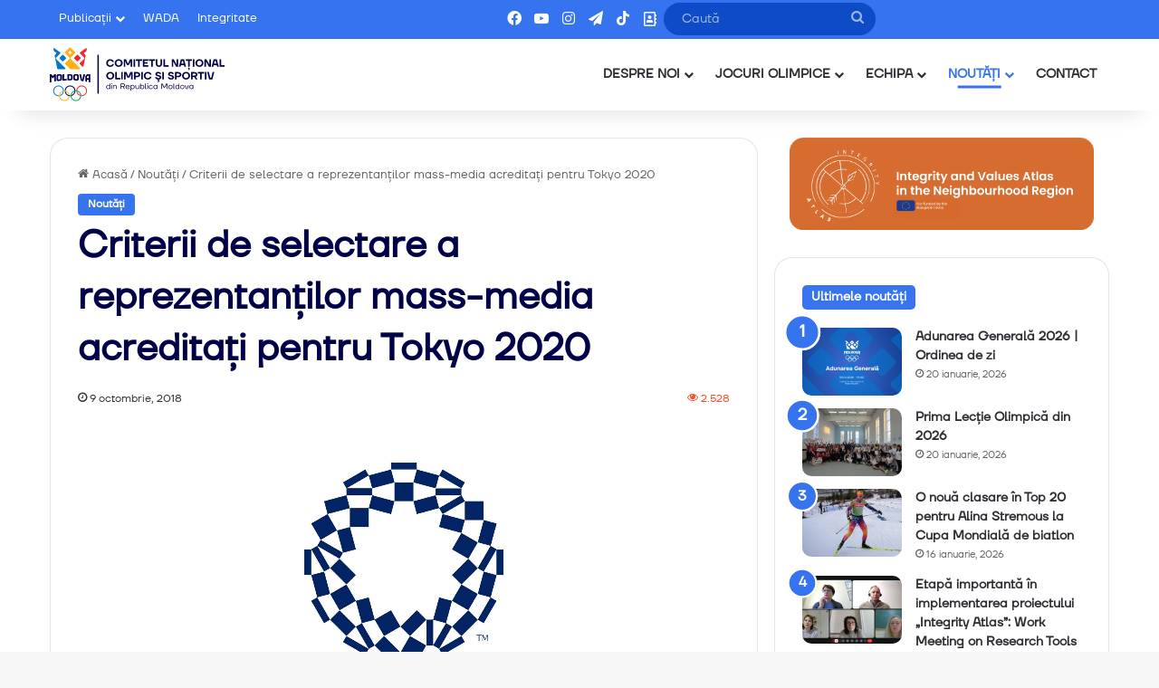

--- FILE ---
content_type: text/html; charset=UTF-8
request_url: https://olympic.md/criterii-de-selectare-a-reprezentantilor-mass-media-acreditati-pentru-tokyo-2020/
body_size: 23286
content:
<!DOCTYPE html>
<html lang="ro-RO" class="" data-skin="light">
<head>
	<meta charset="UTF-8" />
	<link rel="profile" href="https://gmpg.org/xfn/11" />
	
<meta http-equiv='x-dns-prefetch-control' content='on'>
<link rel='dns-prefetch' href='//cdnjs.cloudflare.com' />
<link rel='dns-prefetch' href='//ajax.googleapis.com' />
<link rel='dns-prefetch' href='//fonts.googleapis.com' />
<link rel='dns-prefetch' href='//fonts.gstatic.com' />
<link rel='dns-prefetch' href='//s.gravatar.com' />
<link rel='dns-prefetch' href='//www.google-analytics.com' />
<meta name='robots' content='index, follow, max-image-preview:large, max-snippet:-1, max-video-preview:-1' />

	<!-- This site is optimized with the Yoast SEO plugin v22.8 - https://yoast.com/wordpress/plugins/seo/ -->
	<title>Criterii de selectare a reprezentanților mass-media acreditați pentru Tokyo 2020 | Olympic Moldova</title>
	<link rel="canonical" href="https://olympic.md/criterii-de-selectare-a-reprezentantilor-mass-media-acreditati-pentru-tokyo-2020/" />
	<meta property="og:locale" content="ro_RO" />
	<meta property="og:type" content="article" />
	<meta property="og:title" content="Criterii de selectare a reprezentanților mass-media acreditați pentru Tokyo 2020 | Olympic Moldova" />
	<meta property="og:description" content="Conform deciziei Comitetului Executiv al Comitetului Național Olimpic și Sportiv din Republica Moldova, din cadrul ședinței din 28 septembrie 2018, au fost aprobate următoarele criterii de selectare a reprezentanților mass-media acreditați pentru reflectarea evenimentelor din cadrul Jocurilor Olimpice Tokyo 2020: 1) Reprezentanții Mass-Media (jurnaliștii și fotografii) trebuie să prezinte dovezi că sunt desemnați responsabili de &hellip;" />
	<meta property="og:url" content="https://olympic.md/criterii-de-selectare-a-reprezentantilor-mass-media-acreditati-pentru-tokyo-2020/" />
	<meta property="og:site_name" content="Olympic Moldova" />
	<meta property="article:publisher" content="https://www.facebook.com/olympicmoldova" />
	<meta property="article:published_time" content="2018-10-09T08:31:26+00:00" />
	<meta property="article:modified_time" content="2018-10-09T08:32:20+00:00" />
	<meta property="og:image" content="https://olympic.md/wp-content/uploads/2018/10/tokyo.jpg" />
	<meta property="og:image:width" content="3840" />
	<meta property="og:image:height" content="2160" />
	<meta property="og:image:type" content="image/jpeg" />
	<meta name="author" content="Sandu Mihai" />
	<meta name="twitter:card" content="summary_large_image" />
	<script type="application/ld+json" class="yoast-schema-graph">{"@context":"https://schema.org","@graph":[{"@type":"Article","@id":"https://olympic.md/criterii-de-selectare-a-reprezentantilor-mass-media-acreditati-pentru-tokyo-2020/#article","isPartOf":{"@id":"https://olympic.md/criterii-de-selectare-a-reprezentantilor-mass-media-acreditati-pentru-tokyo-2020/"},"author":{"name":"Sandu Mihai","@id":"https://olympic.md/#/schema/person/485ec26b04b7dce466a392fb12f322a4"},"headline":"Criterii de selectare a reprezentanților mass-media acreditați pentru Tokyo 2020","datePublished":"2018-10-09T08:31:26+00:00","dateModified":"2018-10-09T08:32:20+00:00","mainEntityOfPage":{"@id":"https://olympic.md/criterii-de-selectare-a-reprezentantilor-mass-media-acreditati-pentru-tokyo-2020/"},"wordCount":454,"commentCount":0,"publisher":{"@id":"https://olympic.md/#organization"},"image":{"@id":"https://olympic.md/criterii-de-selectare-a-reprezentantilor-mass-media-acreditati-pentru-tokyo-2020/#primaryimage"},"thumbnailUrl":"https://olympic.md/wp-content/uploads/2018/10/tokyo.jpg","articleSection":["Noutăți"],"inLanguage":"ro-RO"},{"@type":"WebPage","@id":"https://olympic.md/criterii-de-selectare-a-reprezentantilor-mass-media-acreditati-pentru-tokyo-2020/","url":"https://olympic.md/criterii-de-selectare-a-reprezentantilor-mass-media-acreditati-pentru-tokyo-2020/","name":"Criterii de selectare a reprezentanților mass-media acreditați pentru Tokyo 2020 | Olympic Moldova","isPartOf":{"@id":"https://olympic.md/#website"},"primaryImageOfPage":{"@id":"https://olympic.md/criterii-de-selectare-a-reprezentantilor-mass-media-acreditati-pentru-tokyo-2020/#primaryimage"},"image":{"@id":"https://olympic.md/criterii-de-selectare-a-reprezentantilor-mass-media-acreditati-pentru-tokyo-2020/#primaryimage"},"thumbnailUrl":"https://olympic.md/wp-content/uploads/2018/10/tokyo.jpg","datePublished":"2018-10-09T08:31:26+00:00","dateModified":"2018-10-09T08:32:20+00:00","breadcrumb":{"@id":"https://olympic.md/criterii-de-selectare-a-reprezentantilor-mass-media-acreditati-pentru-tokyo-2020/#breadcrumb"},"inLanguage":"ro-RO","potentialAction":[{"@type":"ReadAction","target":["https://olympic.md/criterii-de-selectare-a-reprezentantilor-mass-media-acreditati-pentru-tokyo-2020/"]}]},{"@type":"ImageObject","inLanguage":"ro-RO","@id":"https://olympic.md/criterii-de-selectare-a-reprezentantilor-mass-media-acreditati-pentru-tokyo-2020/#primaryimage","url":"https://olympic.md/wp-content/uploads/2018/10/tokyo.jpg","contentUrl":"https://olympic.md/wp-content/uploads/2018/10/tokyo.jpg","width":3840,"height":2160},{"@type":"BreadcrumbList","@id":"https://olympic.md/criterii-de-selectare-a-reprezentantilor-mass-media-acreditati-pentru-tokyo-2020/#breadcrumb","itemListElement":[{"@type":"ListItem","position":1,"name":"Prima pagină","item":"https://olympic.md/"},{"@type":"ListItem","position":2,"name":"Criterii de selectare a reprezentanților mass-media acreditați pentru Tokyo 2020"}]},{"@type":"WebSite","@id":"https://olympic.md/#website","url":"https://olympic.md/","name":"Olympic Moldova","description":"Comitetul Național Olimpic și Sportiv din RM","publisher":{"@id":"https://olympic.md/#organization"},"potentialAction":[{"@type":"SearchAction","target":{"@type":"EntryPoint","urlTemplate":"https://olympic.md/?s={search_term_string}"},"query-input":"required name=search_term_string"}],"inLanguage":"ro-RO"},{"@type":"Organization","@id":"https://olympic.md/#organization","name":"Comitetul Național Olimpic și Sportiv din Republica Moldova","alternateName":"Olympic.md","url":"https://olympic.md/","logo":{"@type":"ImageObject","inLanguage":"ro-RO","@id":"https://olympic.md/#/schema/logo/image/","url":"https://olympic.md/wp-content/uploads/2024/06/ProfilePic_CNOS.png","contentUrl":"https://olympic.md/wp-content/uploads/2024/06/ProfilePic_CNOS.png","width":720,"height":720,"caption":"Comitetul Național Olimpic și Sportiv din Republica Moldova"},"image":{"@id":"https://olympic.md/#/schema/logo/image/"},"sameAs":["https://www.facebook.com/olympicmoldova","https://www.instagram.com/olympicmoldova/","https://www.youtube.com/olympicmoldova"]},{"@type":"Person","@id":"https://olympic.md/#/schema/person/485ec26b04b7dce466a392fb12f322a4","name":"Sandu Mihai","image":{"@type":"ImageObject","inLanguage":"ro-RO","@id":"https://olympic.md/#/schema/person/image/","url":"https://secure.gravatar.com/avatar/1ac075a0484312a772bf985bf0f4b5df?s=96&d=mm&r=g","contentUrl":"https://secure.gravatar.com/avatar/1ac075a0484312a772bf985bf0f4b5df?s=96&d=mm&r=g","caption":"Sandu Mihai"},"url":"https://olympic.md/author/mihai-sandu/"}]}</script>
	<!-- / Yoast SEO plugin. -->


<link rel='dns-prefetch' href='//cdn.jsdelivr.net' />
<link rel="alternate" type="application/rss+xml" title="Olympic Moldova &raquo; Flux" href="https://olympic.md/feed/" />

		<style type="text/css">
			:root{				
			--tie-preset-gradient-1: linear-gradient(135deg, rgba(6, 147, 227, 1) 0%, rgb(155, 81, 224) 100%);
			--tie-preset-gradient-2: linear-gradient(135deg, rgb(122, 220, 180) 0%, rgb(0, 208, 130) 100%);
			--tie-preset-gradient-3: linear-gradient(135deg, rgba(252, 185, 0, 1) 0%, rgba(255, 105, 0, 1) 100%);
			--tie-preset-gradient-4: linear-gradient(135deg, rgba(255, 105, 0, 1) 0%, rgb(207, 46, 46) 100%);
			--tie-preset-gradient-5: linear-gradient(135deg, rgb(238, 238, 238) 0%, rgb(169, 184, 195) 100%);
			--tie-preset-gradient-6: linear-gradient(135deg, rgb(74, 234, 220) 0%, rgb(151, 120, 209) 20%, rgb(207, 42, 186) 40%, rgb(238, 44, 130) 60%, rgb(251, 105, 98) 80%, rgb(254, 248, 76) 100%);
			--tie-preset-gradient-7: linear-gradient(135deg, rgb(255, 206, 236) 0%, rgb(152, 150, 240) 100%);
			--tie-preset-gradient-8: linear-gradient(135deg, rgb(254, 205, 165) 0%, rgb(254, 45, 45) 50%, rgb(107, 0, 62) 100%);
			--tie-preset-gradient-9: linear-gradient(135deg, rgb(255, 203, 112) 0%, rgb(199, 81, 192) 50%, rgb(65, 88, 208) 100%);
			--tie-preset-gradient-10: linear-gradient(135deg, rgb(255, 245, 203) 0%, rgb(182, 227, 212) 50%, rgb(51, 167, 181) 100%);
			--tie-preset-gradient-11: linear-gradient(135deg, rgb(202, 248, 128) 0%, rgb(113, 206, 126) 100%);
			--tie-preset-gradient-12: linear-gradient(135deg, rgb(2, 3, 129) 0%, rgb(40, 116, 252) 100%);
			--tie-preset-gradient-13: linear-gradient(135deg, #4D34FA, #ad34fa);
			--tie-preset-gradient-14: linear-gradient(135deg, #0057FF, #31B5FF);
			--tie-preset-gradient-15: linear-gradient(135deg, #FF007A, #FF81BD);
			--tie-preset-gradient-16: linear-gradient(135deg, #14111E, #4B4462);
			--tie-preset-gradient-17: linear-gradient(135deg, #F32758, #FFC581);

			
					--main-nav-background: #FFFFFF;
					--main-nav-secondry-background: rgba(0,0,0,0.03);
					--main-nav-primary-color: #0088ff;
					--main-nav-contrast-primary-color: #FFFFFF;
					--main-nav-text-color: #2c2f34;
					--main-nav-secondry-text-color: rgba(0,0,0,0.5);
					--main-nav-main-border-color: rgba(0,0,0,0.1);
					--main-nav-secondry-border-color: rgba(0,0,0,0.08);
				--tie-buttons-radius: 100px;--tie-buttons-color: transparent;--tie-buttons-border-width: 1px;--tie-buttons-text: #3673ee;--tie-buttons-border-color: #3673ee;--tie-buttons-hover-color: #0441bc;--tie-buttons-hover-text: #FFFFFF;
			}
		</style>
	<meta name="viewport" content="width=device-width, initial-scale=1.0" /><script type="text/javascript">
/* <![CDATA[ */
window._wpemojiSettings = {"baseUrl":"https:\/\/s.w.org\/images\/core\/emoji\/15.0.3\/72x72\/","ext":".png","svgUrl":"https:\/\/s.w.org\/images\/core\/emoji\/15.0.3\/svg\/","svgExt":".svg","source":{"concatemoji":"https:\/\/olympic.md\/wp-includes\/js\/wp-emoji-release.min.js?ver=6.5.7"}};
/*! This file is auto-generated */
!function(i,n){var o,s,e;function c(e){try{var t={supportTests:e,timestamp:(new Date).valueOf()};sessionStorage.setItem(o,JSON.stringify(t))}catch(e){}}function p(e,t,n){e.clearRect(0,0,e.canvas.width,e.canvas.height),e.fillText(t,0,0);var t=new Uint32Array(e.getImageData(0,0,e.canvas.width,e.canvas.height).data),r=(e.clearRect(0,0,e.canvas.width,e.canvas.height),e.fillText(n,0,0),new Uint32Array(e.getImageData(0,0,e.canvas.width,e.canvas.height).data));return t.every(function(e,t){return e===r[t]})}function u(e,t,n){switch(t){case"flag":return n(e,"\ud83c\udff3\ufe0f\u200d\u26a7\ufe0f","\ud83c\udff3\ufe0f\u200b\u26a7\ufe0f")?!1:!n(e,"\ud83c\uddfa\ud83c\uddf3","\ud83c\uddfa\u200b\ud83c\uddf3")&&!n(e,"\ud83c\udff4\udb40\udc67\udb40\udc62\udb40\udc65\udb40\udc6e\udb40\udc67\udb40\udc7f","\ud83c\udff4\u200b\udb40\udc67\u200b\udb40\udc62\u200b\udb40\udc65\u200b\udb40\udc6e\u200b\udb40\udc67\u200b\udb40\udc7f");case"emoji":return!n(e,"\ud83d\udc26\u200d\u2b1b","\ud83d\udc26\u200b\u2b1b")}return!1}function f(e,t,n){var r="undefined"!=typeof WorkerGlobalScope&&self instanceof WorkerGlobalScope?new OffscreenCanvas(300,150):i.createElement("canvas"),a=r.getContext("2d",{willReadFrequently:!0}),o=(a.textBaseline="top",a.font="600 32px Arial",{});return e.forEach(function(e){o[e]=t(a,e,n)}),o}function t(e){var t=i.createElement("script");t.src=e,t.defer=!0,i.head.appendChild(t)}"undefined"!=typeof Promise&&(o="wpEmojiSettingsSupports",s=["flag","emoji"],n.supports={everything:!0,everythingExceptFlag:!0},e=new Promise(function(e){i.addEventListener("DOMContentLoaded",e,{once:!0})}),new Promise(function(t){var n=function(){try{var e=JSON.parse(sessionStorage.getItem(o));if("object"==typeof e&&"number"==typeof e.timestamp&&(new Date).valueOf()<e.timestamp+604800&&"object"==typeof e.supportTests)return e.supportTests}catch(e){}return null}();if(!n){if("undefined"!=typeof Worker&&"undefined"!=typeof OffscreenCanvas&&"undefined"!=typeof URL&&URL.createObjectURL&&"undefined"!=typeof Blob)try{var e="postMessage("+f.toString()+"("+[JSON.stringify(s),u.toString(),p.toString()].join(",")+"));",r=new Blob([e],{type:"text/javascript"}),a=new Worker(URL.createObjectURL(r),{name:"wpTestEmojiSupports"});return void(a.onmessage=function(e){c(n=e.data),a.terminate(),t(n)})}catch(e){}c(n=f(s,u,p))}t(n)}).then(function(e){for(var t in e)n.supports[t]=e[t],n.supports.everything=n.supports.everything&&n.supports[t],"flag"!==t&&(n.supports.everythingExceptFlag=n.supports.everythingExceptFlag&&n.supports[t]);n.supports.everythingExceptFlag=n.supports.everythingExceptFlag&&!n.supports.flag,n.DOMReady=!1,n.readyCallback=function(){n.DOMReady=!0}}).then(function(){return e}).then(function(){var e;n.supports.everything||(n.readyCallback(),(e=n.source||{}).concatemoji?t(e.concatemoji):e.wpemoji&&e.twemoji&&(t(e.twemoji),t(e.wpemoji)))}))}((window,document),window._wpemojiSettings);
/* ]]> */
</script>
<style id='wp-emoji-styles-inline-css' type='text/css'>

	img.wp-smiley, img.emoji {
		display: inline !important;
		border: none !important;
		box-shadow: none !important;
		height: 1em !important;
		width: 1em !important;
		margin: 0 0.07em !important;
		vertical-align: -0.1em !important;
		background: none !important;
		padding: 0 !important;
	}
</style>
<style id='pdfemb-pdf-embedder-viewer-style-inline-css' type='text/css'>
.wp-block-pdfemb-pdf-embedder-viewer{max-width:none}

</style>
<style id='global-styles-inline-css' type='text/css'>
body{--wp--preset--color--black: #000000;--wp--preset--color--cyan-bluish-gray: #abb8c3;--wp--preset--color--white: #ffffff;--wp--preset--color--pale-pink: #f78da7;--wp--preset--color--vivid-red: #cf2e2e;--wp--preset--color--luminous-vivid-orange: #ff6900;--wp--preset--color--luminous-vivid-amber: #fcb900;--wp--preset--color--light-green-cyan: #7bdcb5;--wp--preset--color--vivid-green-cyan: #00d084;--wp--preset--color--pale-cyan-blue: #8ed1fc;--wp--preset--color--vivid-cyan-blue: #0693e3;--wp--preset--color--vivid-purple: #9b51e0;--wp--preset--color--global-color: #3673ee;--wp--preset--gradient--vivid-cyan-blue-to-vivid-purple: linear-gradient(135deg,rgba(6,147,227,1) 0%,rgb(155,81,224) 100%);--wp--preset--gradient--light-green-cyan-to-vivid-green-cyan: linear-gradient(135deg,rgb(122,220,180) 0%,rgb(0,208,130) 100%);--wp--preset--gradient--luminous-vivid-amber-to-luminous-vivid-orange: linear-gradient(135deg,rgba(252,185,0,1) 0%,rgba(255,105,0,1) 100%);--wp--preset--gradient--luminous-vivid-orange-to-vivid-red: linear-gradient(135deg,rgba(255,105,0,1) 0%,rgb(207,46,46) 100%);--wp--preset--gradient--very-light-gray-to-cyan-bluish-gray: linear-gradient(135deg,rgb(238,238,238) 0%,rgb(169,184,195) 100%);--wp--preset--gradient--cool-to-warm-spectrum: linear-gradient(135deg,rgb(74,234,220) 0%,rgb(151,120,209) 20%,rgb(207,42,186) 40%,rgb(238,44,130) 60%,rgb(251,105,98) 80%,rgb(254,248,76) 100%);--wp--preset--gradient--blush-light-purple: linear-gradient(135deg,rgb(255,206,236) 0%,rgb(152,150,240) 100%);--wp--preset--gradient--blush-bordeaux: linear-gradient(135deg,rgb(254,205,165) 0%,rgb(254,45,45) 50%,rgb(107,0,62) 100%);--wp--preset--gradient--luminous-dusk: linear-gradient(135deg,rgb(255,203,112) 0%,rgb(199,81,192) 50%,rgb(65,88,208) 100%);--wp--preset--gradient--pale-ocean: linear-gradient(135deg,rgb(255,245,203) 0%,rgb(182,227,212) 50%,rgb(51,167,181) 100%);--wp--preset--gradient--electric-grass: linear-gradient(135deg,rgb(202,248,128) 0%,rgb(113,206,126) 100%);--wp--preset--gradient--midnight: linear-gradient(135deg,rgb(2,3,129) 0%,rgb(40,116,252) 100%);--wp--preset--font-size--small: 13px;--wp--preset--font-size--medium: 20px;--wp--preset--font-size--large: 36px;--wp--preset--font-size--x-large: 42px;--wp--preset--spacing--20: 0.44rem;--wp--preset--spacing--30: 0.67rem;--wp--preset--spacing--40: 1rem;--wp--preset--spacing--50: 1.5rem;--wp--preset--spacing--60: 2.25rem;--wp--preset--spacing--70: 3.38rem;--wp--preset--spacing--80: 5.06rem;--wp--preset--shadow--natural: 6px 6px 9px rgba(0, 0, 0, 0.2);--wp--preset--shadow--deep: 12px 12px 50px rgba(0, 0, 0, 0.4);--wp--preset--shadow--sharp: 6px 6px 0px rgba(0, 0, 0, 0.2);--wp--preset--shadow--outlined: 6px 6px 0px -3px rgba(255, 255, 255, 1), 6px 6px rgba(0, 0, 0, 1);--wp--preset--shadow--crisp: 6px 6px 0px rgba(0, 0, 0, 1);}:where(.is-layout-flex){gap: 0.5em;}:where(.is-layout-grid){gap: 0.5em;}body .is-layout-flex{display: flex;}body .is-layout-flex{flex-wrap: wrap;align-items: center;}body .is-layout-flex > *{margin: 0;}body .is-layout-grid{display: grid;}body .is-layout-grid > *{margin: 0;}:where(.wp-block-columns.is-layout-flex){gap: 2em;}:where(.wp-block-columns.is-layout-grid){gap: 2em;}:where(.wp-block-post-template.is-layout-flex){gap: 1.25em;}:where(.wp-block-post-template.is-layout-grid){gap: 1.25em;}.has-black-color{color: var(--wp--preset--color--black) !important;}.has-cyan-bluish-gray-color{color: var(--wp--preset--color--cyan-bluish-gray) !important;}.has-white-color{color: var(--wp--preset--color--white) !important;}.has-pale-pink-color{color: var(--wp--preset--color--pale-pink) !important;}.has-vivid-red-color{color: var(--wp--preset--color--vivid-red) !important;}.has-luminous-vivid-orange-color{color: var(--wp--preset--color--luminous-vivid-orange) !important;}.has-luminous-vivid-amber-color{color: var(--wp--preset--color--luminous-vivid-amber) !important;}.has-light-green-cyan-color{color: var(--wp--preset--color--light-green-cyan) !important;}.has-vivid-green-cyan-color{color: var(--wp--preset--color--vivid-green-cyan) !important;}.has-pale-cyan-blue-color{color: var(--wp--preset--color--pale-cyan-blue) !important;}.has-vivid-cyan-blue-color{color: var(--wp--preset--color--vivid-cyan-blue) !important;}.has-vivid-purple-color{color: var(--wp--preset--color--vivid-purple) !important;}.has-black-background-color{background-color: var(--wp--preset--color--black) !important;}.has-cyan-bluish-gray-background-color{background-color: var(--wp--preset--color--cyan-bluish-gray) !important;}.has-white-background-color{background-color: var(--wp--preset--color--white) !important;}.has-pale-pink-background-color{background-color: var(--wp--preset--color--pale-pink) !important;}.has-vivid-red-background-color{background-color: var(--wp--preset--color--vivid-red) !important;}.has-luminous-vivid-orange-background-color{background-color: var(--wp--preset--color--luminous-vivid-orange) !important;}.has-luminous-vivid-amber-background-color{background-color: var(--wp--preset--color--luminous-vivid-amber) !important;}.has-light-green-cyan-background-color{background-color: var(--wp--preset--color--light-green-cyan) !important;}.has-vivid-green-cyan-background-color{background-color: var(--wp--preset--color--vivid-green-cyan) !important;}.has-pale-cyan-blue-background-color{background-color: var(--wp--preset--color--pale-cyan-blue) !important;}.has-vivid-cyan-blue-background-color{background-color: var(--wp--preset--color--vivid-cyan-blue) !important;}.has-vivid-purple-background-color{background-color: var(--wp--preset--color--vivid-purple) !important;}.has-black-border-color{border-color: var(--wp--preset--color--black) !important;}.has-cyan-bluish-gray-border-color{border-color: var(--wp--preset--color--cyan-bluish-gray) !important;}.has-white-border-color{border-color: var(--wp--preset--color--white) !important;}.has-pale-pink-border-color{border-color: var(--wp--preset--color--pale-pink) !important;}.has-vivid-red-border-color{border-color: var(--wp--preset--color--vivid-red) !important;}.has-luminous-vivid-orange-border-color{border-color: var(--wp--preset--color--luminous-vivid-orange) !important;}.has-luminous-vivid-amber-border-color{border-color: var(--wp--preset--color--luminous-vivid-amber) !important;}.has-light-green-cyan-border-color{border-color: var(--wp--preset--color--light-green-cyan) !important;}.has-vivid-green-cyan-border-color{border-color: var(--wp--preset--color--vivid-green-cyan) !important;}.has-pale-cyan-blue-border-color{border-color: var(--wp--preset--color--pale-cyan-blue) !important;}.has-vivid-cyan-blue-border-color{border-color: var(--wp--preset--color--vivid-cyan-blue) !important;}.has-vivid-purple-border-color{border-color: var(--wp--preset--color--vivid-purple) !important;}.has-vivid-cyan-blue-to-vivid-purple-gradient-background{background: var(--wp--preset--gradient--vivid-cyan-blue-to-vivid-purple) !important;}.has-light-green-cyan-to-vivid-green-cyan-gradient-background{background: var(--wp--preset--gradient--light-green-cyan-to-vivid-green-cyan) !important;}.has-luminous-vivid-amber-to-luminous-vivid-orange-gradient-background{background: var(--wp--preset--gradient--luminous-vivid-amber-to-luminous-vivid-orange) !important;}.has-luminous-vivid-orange-to-vivid-red-gradient-background{background: var(--wp--preset--gradient--luminous-vivid-orange-to-vivid-red) !important;}.has-very-light-gray-to-cyan-bluish-gray-gradient-background{background: var(--wp--preset--gradient--very-light-gray-to-cyan-bluish-gray) !important;}.has-cool-to-warm-spectrum-gradient-background{background: var(--wp--preset--gradient--cool-to-warm-spectrum) !important;}.has-blush-light-purple-gradient-background{background: var(--wp--preset--gradient--blush-light-purple) !important;}.has-blush-bordeaux-gradient-background{background: var(--wp--preset--gradient--blush-bordeaux) !important;}.has-luminous-dusk-gradient-background{background: var(--wp--preset--gradient--luminous-dusk) !important;}.has-pale-ocean-gradient-background{background: var(--wp--preset--gradient--pale-ocean) !important;}.has-electric-grass-gradient-background{background: var(--wp--preset--gradient--electric-grass) !important;}.has-midnight-gradient-background{background: var(--wp--preset--gradient--midnight) !important;}.has-small-font-size{font-size: var(--wp--preset--font-size--small) !important;}.has-medium-font-size{font-size: var(--wp--preset--font-size--medium) !important;}.has-large-font-size{font-size: var(--wp--preset--font-size--large) !important;}.has-x-large-font-size{font-size: var(--wp--preset--font-size--x-large) !important;}
.wp-block-navigation a:where(:not(.wp-element-button)){color: inherit;}
:where(.wp-block-post-template.is-layout-flex){gap: 1.25em;}:where(.wp-block-post-template.is-layout-grid){gap: 1.25em;}
:where(.wp-block-columns.is-layout-flex){gap: 2em;}:where(.wp-block-columns.is-layout-grid){gap: 2em;}
.wp-block-pullquote{font-size: 1.5em;line-height: 1.6;}
</style>
<link rel='stylesheet' id='jocuri-olimpice-styles-css' href='https://olympic.md/wp-content/plugins/jocuri-olimpice-plug/assets/css/jocuri-olimpic-plug-styles.css?ver=6.5.7' type='text/css' media='all' />
<link rel='stylesheet' id='swiper-css-css' href='https://cdn.jsdelivr.net/npm/swiper@9/swiper-bundle.min.css?ver=6.5.7' type='text/css' media='all' />
<link rel='stylesheet' id='olympic-logos-css-css' href='https://olympic.md/wp-content/plugins/olympic-logos/assets/css/style.css?ver=6.5.7' type='text/css' media='all' />
<link rel='stylesheet' id='olympic-carousel-css-css' href='https://olympic.md/wp-content/plugins/olympic-team/assets/css/style.css?ver=6.5.7' type='text/css' media='all' />
<link rel='stylesheet' id='taqyeem-buttons-style-css' href='https://olympic.md/wp-content/plugins/taqyeem-buttons/assets/style.css?ver=6.5.7' type='text/css' media='all' />
<link rel='stylesheet' id='wpos-slick-style-css' href='https://olympic.md/wp-content/plugins/wp-logo-showcase-responsive-slider-slider/assets/css/slick.css?ver=3.8.3' type='text/css' media='all' />
<link rel='stylesheet' id='wpls-public-style-css' href='https://olympic.md/wp-content/plugins/wp-logo-showcase-responsive-slider-slider/assets/css/wpls-public.css?ver=3.8.3' type='text/css' media='all' />
<link rel='stylesheet' id='url-shortify-css' href='https://olympic.md/wp-content/plugins/url-shortify/lite/dist/styles/url-shortify.css?ver=1.10.5.1' type='text/css' media='all' />
<link rel='stylesheet' id='tablepress-default-css' href='https://olympic.md/wp-content/plugins/tablepress/css/build/default.css?ver=3.0.4' type='text/css' media='all' />
<link rel='stylesheet' id='tie-css-base-css' href='https://olympic.md/wp-content/themes/jannah/assets/css/base.min.css?ver=7.2.0' type='text/css' media='all' />
<link rel='stylesheet' id='tie-css-styles-css' href='https://olympic.md/wp-content/themes/jannah/assets/css/style.min.css?ver=7.2.0' type='text/css' media='all' />
<link rel='stylesheet' id='tie-css-widgets-css' href='https://olympic.md/wp-content/themes/jannah/assets/css/widgets.min.css?ver=7.2.0' type='text/css' media='all' />
<link rel='stylesheet' id='tie-css-helpers-css' href='https://olympic.md/wp-content/themes/jannah/assets/css/helpers.min.css?ver=7.2.0' type='text/css' media='all' />
<link rel='stylesheet' id='tie-fontawesome5-css' href='https://olympic.md/wp-content/themes/jannah/assets/css/fontawesome.css?ver=7.2.0' type='text/css' media='all' />
<link rel='stylesheet' id='tie-css-ilightbox-css' href='https://olympic.md/wp-content/themes/jannah/assets/ilightbox/metro-black-skin/skin.css?ver=7.2.0' type='text/css' media='all' />
<link rel='stylesheet' id='tie-css-shortcodes-css' href='https://olympic.md/wp-content/themes/jannah/assets/css/plugins/shortcodes.min.css?ver=7.2.0' type='text/css' media='all' />
<link rel='stylesheet' id='tie-css-single-css' href='https://olympic.md/wp-content/themes/jannah/assets/css/single.min.css?ver=7.2.0' type='text/css' media='all' />
<link rel='stylesheet' id='tie-css-print-css' href='https://olympic.md/wp-content/themes/jannah/assets/css/print.css?ver=7.2.0' type='text/css' media='print' />
<link rel='stylesheet' id='taqyeem-styles-css' href='https://olympic.md/wp-content/themes/jannah/assets/css/plugins/taqyeem.min.css?ver=7.2.0' type='text/css' media='all' />
<link rel='stylesheet' id='tie-theme-child-css-css' href='https://olympic.md/wp-content/themes/jannah-child/style.css?ver=6.5.7' type='text/css' media='all' />
<style id='tie-theme-child-css-inline-css' type='text/css'>
@font-face {font-family: 'TT Firs Neue';font-display: swap;src: url('https://olympic.md/wp-content/uploads/2024/01/TTFirsNeueTrl-Regular.woff2') format('woff2'),url('https://olympic.md/wp-content/uploads/2024/01/TT-Firs-Neue-Trial-Regular.ttf') format('truetype');}@font-face {font-family: 'TT Firs Neue';font-display: swap;;}@font-face {font-family: 'TT Firs Neue';font-display: swap;;}body{font-family: 'TT Firs Neue';}.logo-text,h1,h2,h3,h4,h5,h6,.the-subtitle{font-family: 'TT Firs Neue';}#main-nav .main-menu > ul > li > a{font-family: 'TT Firs Neue';}body{font-size: 14px;font-weight: 400;}#logo.text-logo .logo-text{font-weight: 600;}#top-nav .top-menu > ul > li > a{font-size: 13px;font-weight: 400;}#top-nav .top-menu > ul ul li a{font-size: 13px;font-weight: 400;}#main-nav .main-menu > ul > li > a{font-size: 14px;font-weight: 700;text-transform: uppercase;}#main-nav .main-menu > ul ul li a{font-size: 14px;font-weight: 700;}#mobile-menu li a{font-size: 16px;font-weight: 700;letter-spacing: 0.3px;}.breaking .breaking-title{font-size: 14px;font-weight: 400;}.ticker-wrapper .ticker-content{font-weight: 600;}body .button,body [type="submit"]{font-size: 14px;font-weight: 600;}#breadcrumb{font-size: 13px;font-weight: 400;}.post-cat{font-size: 12px;font-weight: 600;}.entry-header h1.entry-title{font-weight: 600;}h1.page-title{line-height: 1.25;}#the-post .entry-content,#the-post .entry-content p{font-size: 14px;font-weight: 400;}#tie-wrapper .mag-box-title h3{font-size: 28px;font-weight: 600;}@media (min-width: 992px){.container-404 h2{font-weight: 600;}}@media (min-width: 992px){.container-404 h4{font-weight: 400;}}@media (min-width: 768px){.section-title.section-title-default,.section-title-centered{font-size: 28px;font-weight: 600;}}#tie-wrapper .copyright-text{font-size: 13px;font-weight: 400;}#footer .widget-title .the-subtitle{font-size: 15px;font-weight: 600;}#tie-wrapper .widget-title .the-subtitle,#tie-wrapper #comments-title,#tie-wrapper .comment-reply-title,#tie-wrapper .woocommerce-tabs .panel h2,#tie-wrapper .related.products h2,#tie-wrapper #bbpress-forums #new-post > fieldset.bbp-form > legend,#tie-wrapper .entry-content .review-box-header{font-size: 14px;font-weight: 600;}.post-widget-body .post-title,.timeline-widget ul li h3,.posts-list-half-posts li .post-title{font-size: 14px;font-weight: 600;}.background-overlay {background-attachment: fixed;background-image: url(https://olympic.md/wp-content/themes/jannah/assets/images/bg-dots.png);background-color: rgba(0,0,0,0.5);}:root:root{--brand-color: #3673ee;--dark-brand-color: #0441bc;--bright-color: #FFFFFF;--base-color: #2c2f34;}#reading-position-indicator{box-shadow: 0 0 10px rgba( 54,115,238,0.7);}#top-nav a{color: #FFFFFF;}:root:root{--brand-color: #3673ee;--dark-brand-color: #0441bc;--bright-color: #FFFFFF;--base-color: #2c2f34;}#reading-position-indicator{box-shadow: 0 0 10px rgba( 54,115,238,0.7);}#top-nav a{color: #FFFFFF;}.more-link,.button,[type='submit'],.generic-button a,.generic-button button{background: transparent;}#header-notification-bar{background: var( --tie-preset-gradient-8 );}#top-nav,#top-nav .sub-menu,#top-nav .comp-sub-menu,#top-nav .ticker-content,#top-nav .ticker-swipe,.top-nav-boxed #top-nav .topbar-wrapper,.top-nav-dark .top-menu ul,#autocomplete-suggestions.search-in-top-nav{background-color : #3673ee;}#top-nav *,#autocomplete-suggestions.search-in-top-nav{border-color: rgba( #FFFFFF,0.08);}#top-nav .icon-basecloud-bg:after{color: #3673ee;}#top-nav,#top-nav .comp-sub-menu,#top-nav .tie-weather-widget{color: #ffffff;}#autocomplete-suggestions.search-in-top-nav .post-meta,#autocomplete-suggestions.search-in-top-nav .post-meta a:not(:hover){color: rgba( 255,255,255,0.7 );}#top-nav .weather-icon .icon-cloud,#top-nav .weather-icon .icon-basecloud-bg,#top-nav .weather-icon .icon-cloud-behind{color: #ffffff !important;}#tie-body .sidebar .widget-title:before{background-color: #3673ee;}#footer{background-color: #060631;}#site-info{background-color: #000049;}#footer .posts-list-counter .posts-list-items li.widget-post-list:before{border-color: #060631;}#footer .timeline-widget a .date:before{border-color: rgba(6,6,49,0.8);}#footer .footer-boxed-widget-area,#footer textarea,#footer input:not([type=submit]),#footer select,#footer code,#footer kbd,#footer pre,#footer samp,#footer .show-more-button,#footer .slider-links .tie-slider-nav span,#footer #wp-calendar,#footer #wp-calendar tbody td,#footer #wp-calendar thead th,#footer .widget.buddypress .item-options a{border-color: rgba(255,255,255,0.1);}#footer .social-statistics-widget .white-bg li.social-icons-item a,#footer .widget_tag_cloud .tagcloud a,#footer .latest-tweets-widget .slider-links .tie-slider-nav span,#footer .widget_layered_nav_filters a{border-color: rgba(255,255,255,0.1);}#footer .social-statistics-widget .white-bg li:before{background: rgba(255,255,255,0.1);}.site-footer #wp-calendar tbody td{background: rgba(255,255,255,0.02);}#footer .white-bg .social-icons-item a span.followers span,#footer .circle-three-cols .social-icons-item a .followers-num,#footer .circle-three-cols .social-icons-item a .followers-name{color: rgba(255,255,255,0.8);}#footer .timeline-widget ul:before,#footer .timeline-widget a:not(:hover) .date:before{background-color: #000013;}#tie-body #footer .widget-title::before{background-color: #060631;}#footer .widget-title,#footer .widget-title a:not(:hover){color: #ffffff;}#footer,#footer textarea,#footer input:not([type='submit']),#footer select,#footer #wp-calendar tbody,#footer .tie-slider-nav li span:not(:hover),#footer .widget_categories li a:before,#footer .widget_product_categories li a:before,#footer .widget_layered_nav li a:before,#footer .widget_archive li a:before,#footer .widget_nav_menu li a:before,#footer .widget_meta li a:before,#footer .widget_pages li a:before,#footer .widget_recent_entries li a:before,#footer .widget_display_forums li a:before,#footer .widget_display_views li a:before,#footer .widget_rss li a:before,#footer .widget_display_stats dt:before,#footer .subscribe-widget-content h3,#footer .about-author .social-icons a:not(:hover) span{color: #ffffff;}#footer post-widget-body .meta-item,#footer .post-meta,#footer .stream-title,#footer.dark-skin .timeline-widget .date,#footer .wp-caption .wp-caption-text,#footer .rss-date{color: rgba(255,255,255,0.7);}#footer input::-moz-placeholder{color: #ffffff;}#footer input:-moz-placeholder{color: #ffffff;}#footer input:-ms-input-placeholder{color: #ffffff;}#footer input::-webkit-input-placeholder{color: #ffffff;}.site-footer.dark-skin a:not(:hover){color: #CDE2F4;}a#go-to-top{background-color: #3673ee;}.social-icons-item .custom-link-1-social-icon{background-color: #3673ee !important;}.social-icons-item .custom-link-1-social-icon span{color: #3673ee;}.tie-cat-2,.tie-cat-item-2 > span{background-color:#e67e22 !important;color:#FFFFFF !important;}.tie-cat-2:after{border-top-color:#e67e22 !important;}.tie-cat-2:hover{background-color:#c86004 !important;}.tie-cat-2:hover:after{border-top-color:#c86004 !important;}.tie-cat-9,.tie-cat-item-9 > span{background-color:#2ecc71 !important;color:#FFFFFF !important;}.tie-cat-9:after{border-top-color:#2ecc71 !important;}.tie-cat-9:hover{background-color:#10ae53 !important;}.tie-cat-9:hover:after{border-top-color:#10ae53 !important;}.tie-cat-12,.tie-cat-item-12 > span{background-color:#9b59b6 !important;color:#FFFFFF !important;}.tie-cat-12:after{border-top-color:#9b59b6 !important;}.tie-cat-12:hover{background-color:#7d3b98 !important;}.tie-cat-12:hover:after{border-top-color:#7d3b98 !important;}.tie-cat-14,.tie-cat-item-14 > span{background-color:#34495e !important;color:#FFFFFF !important;}.tie-cat-14:after{border-top-color:#34495e !important;}.tie-cat-14:hover{background-color:#162b40 !important;}.tie-cat-14:hover:after{border-top-color:#162b40 !important;}.tie-cat-16,.tie-cat-item-16 > span{background-color:#795548 !important;color:#FFFFFF !important;}.tie-cat-16:after{border-top-color:#795548 !important;}.tie-cat-16:hover{background-color:#5b372a !important;}.tie-cat-16:hover:after{border-top-color:#5b372a !important;}.tie-cat-19,.tie-cat-item-19 > span{background-color:#4CAF50 !important;color:#FFFFFF !important;}.tie-cat-19:after{border-top-color:#4CAF50 !important;}.tie-cat-19:hover{background-color:#2e9132 !important;}.tie-cat-19:hover:after{border-top-color:#2e9132 !important;}.tie-cat-50,.tie-cat-item-50 > span{background-color:#3673ee !important;color:#FFFFFF !important;}.tie-cat-50:after{border-top-color:#3673ee !important;}.tie-cat-50:hover{background-color:#1855d0 !important;}.tie-cat-50:hover:after{border-top-color:#1855d0 !important;}.tie-cat-68,.tie-cat-item-68 > span{background-color:#e74c3c !important;color:#FFFFFF !important;}.tie-cat-68:after{border-top-color:#e74c3c !important;}.tie-cat-68:hover{background-color:#c92e1e !important;}.tie-cat-68:hover:after{border-top-color:#c92e1e !important;}.tie-cat-180,.tie-cat-item-180 > span{background-color:#f1c40f !important;color:#FFFFFF !important;}.tie-cat-180:after{border-top-color:#f1c40f !important;}.tie-cat-180:hover{background-color:#d3a600 !important;}.tie-cat-180:hover:after{border-top-color:#d3a600 !important;}.tie-cat-148,.tie-cat-item-148 > span{background-color:#07325e !important;color:#FFFFFF !important;}.tie-cat-148:after{border-top-color:#07325e !important;}.tie-cat-148:hover{background-color:#001440 !important;}.tie-cat-148:hover:after{border-top-color:#001440 !important;}.meta-views.meta-item .tie-icon-fire:before{content: "\f06e" !important;}.tie-insta-header {margin-bottom: 15px;}.tie-insta-avatar a {width: 70px;height: 70px;display: block;position: relative;float: left;margin-right: 15px;margin-bottom: 15px;}.tie-insta-avatar a:before {content: "";position: absolute;width: calc(100% + 6px);height: calc(100% + 6px);left: -3px;top: -3px;border-radius: 50%;background: #d6249f;background: radial-gradient(circle at 30% 107%,#fdf497 0%,#fdf497 5%,#fd5949 45%,#d6249f 60%,#285AEB 90%);}.tie-insta-avatar a:after {position: absolute;content: "";width: calc(100% + 3px);height: calc(100% + 3px);left: -2px;top: -2px;border-radius: 50%;background: #fff;}.dark-skin .tie-insta-avatar a:after {background: #27292d;}.tie-insta-avatar img {border-radius: 50%;position: relative;z-index: 2;transition: all 0.25s;}.tie-insta-avatar img:hover {box-shadow: 0px 0px 15px 0 #6b54c6;}.tie-insta-info {font-size: 1.3em;font-weight: bold;margin-bottom: 5px;}@font-face { font-family: "unineue-regular"; src: url("https://olympic.md/fonts/uni-neue/unineue-regular-webfont.woff2") format("woff2"),url("fonts/uni-neue/unineue-regular-webfont.woff") format("woff"); font-weight: normal; font-style: normal; }@font-face { font-family: 'unineue-lightitalic'; src: url("https://olympic.md/fonts/uni-neue/unineue-lightitalic-webfont.woff2") format("woff2"),url("fonts/uni-neue/unineue-lightitalic-webfont.woff") format("woff"); font-weight: normal; font-style: normal; }@font-face { font-family: 'unineue-light'; src: url("https://olympic.md/fonts/uni-neue/unineue-light-webfont.woff2") format("woff2"),url("fonts/uni-neue/unineue-light-webfont.woff") format("woff"); font-weight: normal; font-style: normal; }@font-face { font-family: 'unineue-regularitalic'; src: url("https://olympic.md/fonts/uni-neue/unineue-regularitalic-webfont.woff2") format("woff2"),url("fonts/uni-neue/unineue-regularitalic-webfont.woff") format("woff"); font-weight: normal; font-style: normal; }@font-face { font-family: 'unineue-heavyitalic'; src: url("https://olympic.md/fonts/uni-neue/unineue-heavyitalic-webfont.woff2") format("woff2"),url("fonts/uni-neue/unineue-heavyitalic-webfont.woff") format("woff"); font-weight: normal; font-style: normal; }@font-face { font-family: 'unineue-heavy'; src: url("https://olympic.md/fonts/uni-neue/unineue-heavy-webfont.woff2") format("woff2"),url("fonts/uni-neue/unineue-heavy-webfont.woff") format("woff"); font-weight: normal; font-style: normal; }.copyright-area-olympic {text-align: left;}.components .search-bar form {background-color: #0E4BC6;}.components #search-input::placeholder {color: rgba(255,255,255,0.60);}.components #search-submit {color: rgba(255,255,255,0.60);}.the-section-title {color: #000049;text-transform: uppercase;}.block-head-4 .has-block-head-4:before {background-color: transparent;}.section-title.section-title-default {padding: 0;}.post-thumb img {border-radius: 10px;}.miscellaneous-box .posts-items li:first-child {background-color: transparent;}.first-post-gradient li:first-child .post-thumb:after {border-radius: 10px;}.container-wrapper {border-radius: 20px;}#tie-body .sidebar .widget-title:before {border-radius: 5px;}.block-head-4 .mag-box-title h3 {color: #000049;text-transform: uppercase;padding: 0px;}.block-head-4 .mag-box-title h3 a {color: #000049;text-transform: uppercase;}.block-head-4 .mag-box-title h3:before {background-color: transparent;}#footer .widget-title {padding-left: 0;}.mag-box .container-wrapper {padding: 0px;border: none;}.wpls-logo-showcase .slick-arrow {background-color: #EAEDF1;}.wpls-logo-showcase .slick-dots li button {border: 2px solid #A3ABBA !important;}.wpls-logo-showcase .slick-dots li.slick-active button {background: #A3ABBA !important;}.swiper-button-next::after { content: url('https://olympic.md/wp-content/uploads/2024/01/slider-right-olympic.svg'); }.swiper-button-prev::after { content: url('https://olympic.md/wp-content/uploads/2024/01/slider-left-olympic.svg'); }.swiper-button-next:hover svg,.swiper-button-prev:hover svg { fill: #ff0000; }.swiper-button-next:hover::after { content: url('https://olympic.md/wp-content/uploads/2024/01/slider-right-olympic-hover.svg');}.swiper-button-prev:hover::after { content: url('https://olympic.md/wp-content/uploads/2024/01/slider-left-olympic-hover.svg');}.swiper-button-next,.swiper-button-prev {-webkit-transition: all 0.5s ease-in-out; transition: all 0.5s ease-in-out;}.entry-header {color: #000049;text-align: left;}.full-width .entry-header-outer {text-align: left;}.entry-header-outer #breadcrumb {margin: 0 0 10px;}.solid-social-icons .social-link span {color: #3673EE !important;}.social-icons-item .facebook-social-icon {background-color: #000049 !important;}.social-icons-item .youtube-social-icon {background-color: #000049 !important;}.social-icons-item .instagram-social-icon {background-color: #000049 !important;}.social-icons-item .tiktok-social-icon {background-color: #000049 !important;}.social-icons-item .custom-link-1-social-icon {background-color: #000049 !important;}.block-head-4 .section-title-default a {color: #000049; text-transform: uppercase;}.widget_text .fa {color: #3673EE;}.magazine1 .share-buttons-bottom {border-radius: 0 0 20px 20px;}.aboutme-widget .about-author-img {float: left;}#tie-body #footer .widget-title::after {content: " "; height: 2px; width: 40px;background: #3673EE; position: absolute; margin-top: 5px;}#footer .widget-title {margin-bottom: 35px;}.top-nav-dark .top-nav .top-menu li a {color: white;}.archive-title-wrapper {border: 0;padding-left: 0;}.archive-title-wrapper .page-title {color: #000049;}.tie-video-main-slider {border-radius: 20px;box-shadow: 0px 23px 51px 0px rgba(26,102,255,0.13),0px 93px 93px 0px rgba(26,102,255,0.12),0px 210px 126px 0px rgba(26,102,255,0.07),0px 372px 149px 0px rgba(26,102,255,0.02),0px 582px 163px 0px rgba(26,102,255,0.00);}.big-thumb-left-box-inner {border-radius: 21px;}.paris-banner .section-item {padding: 0;}.paris-banner .mag-box {margin: 34px 0;}#tie-block_1265 .tabs li:first-child a {border-radius: 20px 0 0 0;}#tie-block_1265 .more-link {background-color: #fff;color: #2C2F34;}#tie-block_1265 .more-link:hover {background-color: #2C2F34;color: #fff;}#tie-block_1265 .post-cat {background-color: #3673EE;color: white;}.team-medal-slider .full-width {padding-bottom: 0px;}.social-icons-item .telegram-social-icon {background-color: #000049 !important;}.top-nav-dark .top-nav .components>li.social-icons-item .social-link:not(:hover) span { color: #fff;}.top-nav-dark .top-nav .components>li.social-icons-item .social-link:hover span { color: #ccc;}.footer_partners .wp-post-image { background-color: white;}.footer_partners .wpls-logo-showcase .slick-arrow:hover { background-color: rgba(234,237,241,0.8);}.footer_partners .slick-list {margin: 0 auto;width: 98%;}@media only screen and (max-width: 768px) and (min-width: 0px){.the-section-title {font-size: 22px;font-weight: 600;margin-bottom: 0px;}.block-head-4 .mag-box-title h3 a {font-size: 22px;margin-bottom: 0px;}.copyright-area-olympic {text-align: center;margin-bottom: 15px;}#footer .widget-title {margin-bottom: 15px;}.block-head-4 .widget-title {margin-bottom: 20px;}.paris-banner .mag-box {margin: 20px 0;}.news-main-page-ct .content-only {margin-top: 0;}#tie-block_1265 .flexMenu-viewMore a {border-radius: 0 20px 0 0;}#tie-block_1265 .tabs .flexMenu-popup a {border-radius: 0;}#tie-block_1265 .tabs .flexMenu-popup li:first-child a {border-radius: 0;}#tiepost-1017-section-9791 .section-item {padding-top: 30px;}.magazine1:not(.has-builder):not(.error404) .main-content {padding-left: 15px;padding-right: 15px;}#tie-block_1265 {display: none;}}
</style>
<script type="text/javascript" src="https://olympic.md/wp-includes/js/jquery/jquery.min.js?ver=3.7.1" id="jquery-core-js"></script>
<script type="text/javascript" src="https://olympic.md/wp-includes/js/jquery/jquery-migrate.min.js?ver=3.4.1" id="jquery-migrate-js"></script>
<script type="text/javascript" id="url-shortify-js-extra">
/* <![CDATA[ */
var usParams = {"ajaxurl":"https:\/\/olympic.md\/wp-admin\/admin-ajax.php"};
/* ]]> */
</script>
<script type="text/javascript" src="https://olympic.md/wp-content/plugins/url-shortify/lite/dist/scripts/url-shortify.js?ver=1.10.5.1" id="url-shortify-js"></script>
<link rel="https://api.w.org/" href="https://olympic.md/wp-json/" /><link rel="alternate" type="application/json" href="https://olympic.md/wp-json/wp/v2/posts/17827" /><link rel="EditURI" type="application/rsd+xml" title="RSD" href="https://olympic.md/xmlrpc.php?rsd" />
<meta name="generator" content="WordPress 6.5.7" />
<link rel='shortlink' href='https://olympic.md/?p=17827' />
<link rel="alternate" type="application/json+oembed" href="https://olympic.md/wp-json/oembed/1.0/embed?url=https%3A%2F%2Folympic.md%2Fcriterii-de-selectare-a-reprezentantilor-mass-media-acreditati-pentru-tokyo-2020%2F" />
<link rel="alternate" type="text/xml+oembed" href="https://olympic.md/wp-json/oembed/1.0/embed?url=https%3A%2F%2Folympic.md%2Fcriterii-de-selectare-a-reprezentantilor-mass-media-acreditati-pentru-tokyo-2020%2F&#038;format=xml" />
<script type='text/javascript'>
/* <![CDATA[ */
var taqyeem = {"ajaxurl":"https://olympic.md/wp-admin/admin-ajax.php" , "your_rating":"Your Rating:"};
/* ]]> */
</script>

<meta http-equiv="X-UA-Compatible" content="IE=edge"><div id="fb-root"></div>
<script>(function(d, s, id) {
  var js, fjs = d.getElementsByTagName(s)[0];
  if (d.getElementById(id)) return;
  js = d.createElement(s); js.id = id;
  js.src = 'https://connect.facebook.net/ro_RO/sdk.js#xfbml=1&version=v2.12&appId=186341445493130&autoLogAppEvents=1';
  fjs.parentNode.insertBefore(js, fjs);
}(document, 'script', 'facebook-jssdk'));</script>

<!-- Google tag (gtag.js) -->
<script async src="https://www.googletagmanager.com/gtag/js?id=G-GG89RJQ61W"></script>
<script>
  window.dataLayer = window.dataLayer || [];
  function gtag(){dataLayer.push(arguments);}
  gtag('js', new Date());

  gtag('config', 'G-GG89RJQ61W');
</script>
<meta name="generator" content="Powered by WPBakery Page Builder - drag and drop page builder for WordPress."/>
<link rel="icon" href="https://olympic.md/wp-content/uploads/2024/01/favicon_olympic_md.svg" sizes="32x32" />
<link rel="icon" href="https://olympic.md/wp-content/uploads/2024/01/favicon_olympic_md.svg" sizes="192x192" />
<link rel="apple-touch-icon" href="https://olympic.md/wp-content/uploads/2024/01/favicon_olympic_md.svg" />
<meta name="msapplication-TileImage" content="https://olympic.md/wp-content/uploads/2024/01/favicon_olympic_md.svg" />
<style>.shorten_url { 
	   padding: 10px 10px 10px 10px ; 
	   border: 1px solid #AAAAAA ; 
	   background-color: #EEEEEE ;
}</style><noscript><style> .wpb_animate_when_almost_visible { opacity: 1; }</style></noscript></head>

<body id="tie-body" class="post-template-default single single-post postid-17827 single-format-standard tie-no-js wrapper-has-shadow block-head-4 magazine1 is-lazyload is-desktop is-header-layout-1 sidebar-right has-sidebar post-layout-1 narrow-title-narrow-media is-standard-format has-mobile-share wpb-js-composer js-comp-ver-6.10.0 vc_responsive">



<div class="background-overlay">

	<div id="tie-container" class="site tie-container">

		
		<div id="tie-wrapper">

			
<header id="theme-header" class="theme-header header-layout-1 main-nav-light main-nav-default-light main-nav-below no-stream-item top-nav-active top-nav-dark top-nav-default-dark top-nav-above has-shadow has-normal-width-logo mobile-header-default">
	
<nav id="top-nav" data-skin="search-in-top-nav" class="has-menu-components top-nav header-nav live-search-parent" aria-label="Secondary Navigation">
	<div class="container">
		<div class="topbar-wrapper">

			
			<div class="tie-alignleft">
				<div class="top-menu header-menu"><ul id="menu-secondary-main-menu" class="menu"><li id="menu-item-15830" class="menu-item menu-item-type-custom menu-item-object-custom menu-item-has-children menu-item-15830"><a href="#">Publicații</a>
<ul class="sub-menu">
	<li id="menu-item-28221" class="menu-item menu-item-type-post_type menu-item-object-page menu-item-28221"><a href="https://olympic.md/ghidul-tau-olimpic/">Ghidul Tău Olimpic</a></li>
	<li id="menu-item-15831" class="menu-item menu-item-type-post_type menu-item-object-page menu-item-15831"><a href="https://olympic.md/flacara-olimpica/">Flacăra olimpică</a></li>
	<li id="menu-item-28216" class="menu-item menu-item-type-post_type menu-item-object-page menu-item-28216"><a href="https://olympic.md/panorama-olimpica-2026/">Panorama 2026</a></li>
	<li id="menu-item-27082" class="menu-item menu-item-type-post_type menu-item-object-page menu-item-27082"><a href="https://olympic.md/panorama-olimpica-2024-2025/">Panorama 2025</a></li>
	<li id="menu-item-25494" class="menu-item menu-item-type-post_type menu-item-object-page menu-item-25494"><a href="https://olympic.md/panorama-olimpica-2023-2024/">Panorama 2024</a></li>
	<li id="menu-item-24408" class="menu-item menu-item-type-post_type menu-item-object-page menu-item-24408"><a href="https://olympic.md/panorama-olimpica-2022-2023/">Panorama 2023</a></li>
	<li id="menu-item-23000" class="menu-item menu-item-type-post_type menu-item-object-page menu-item-23000"><a href="https://olympic.md/panorama-olimpica-2021-2022/">Panorama 2022</a></li>
	<li id="menu-item-21178" class="menu-item menu-item-type-post_type menu-item-object-page menu-item-21178"><a href="https://olympic.md/panorama-olimpica-2020-2021/">Panorama 2021</a></li>
	<li id="menu-item-19615" class="menu-item menu-item-type-post_type menu-item-object-page menu-item-19615"><a href="https://olympic.md/panorama-olimpica-2019-2020/">Panorama 2020</a></li>
	<li id="menu-item-18226" class="menu-item menu-item-type-post_type menu-item-object-page menu-item-18226"><a href="https://olympic.md/panorama-olimpica-2018-2019/">Panorama 2019</a></li>
	<li id="menu-item-15838" class="menu-item menu-item-type-post_type menu-item-object-page menu-item-15838"><a href="https://olympic.md/panorama-olimpica-2017-2018/">Panorama 2018</a></li>
	<li id="menu-item-27217" class="menu-item menu-item-type-post_type menu-item-object-page menu-item-27217"><a href="https://olympic.md/panorama-olimpica-2016-2017/">Panorama 2017</a></li>
	<li id="menu-item-15839" class="menu-item menu-item-type-post_type menu-item-object-page menu-item-15839"><a href="https://olympic.md/panorama-olimpica-2015-2016/">Panorama 2016</a></li>
	<li id="menu-item-15840" class="menu-item menu-item-type-post_type menu-item-object-page menu-item-15840"><a href="https://olympic.md/panorama-olimpica-2014-2015/">Panorama 2015</a></li>
	<li id="menu-item-15841" class="menu-item menu-item-type-post_type menu-item-object-page menu-item-15841"><a href="https://olympic.md/panorama-olimpica-2013-2014/">Panorama 2014</a></li>
	<li id="menu-item-15842" class="menu-item menu-item-type-post_type menu-item-object-page menu-item-15842"><a href="https://olympic.md/albumul-aniversar-25-ani/">Albumul aniversar 25 ani</a></li>
</ul>
</li>
<li id="menu-item-15836" class="menu-item menu-item-type-post_type menu-item-object-page menu-item-15836"><a href="https://olympic.md/agentia-nationala-antidoping/">WADA</a></li>
<li id="menu-item-26422" class="menu-item menu-item-type-post_type menu-item-object-page menu-item-26422"><a href="https://olympic.md/integritate/">Integritate</a></li>
</ul></div>			</div><!-- .tie-alignleft /-->

			<div class="tie-alignright">
				<ul class="components"> <li class="social-icons-item"><a class="social-link facebook-social-icon" rel="external noopener nofollow" target="_blank" href="https://www.facebook.com/olympicmoldova"><span class="tie-social-icon tie-icon-facebook"></span><span class="screen-reader-text">Facebook</span></a></li><li class="social-icons-item"><a class="social-link youtube-social-icon" rel="external noopener nofollow" target="_blank" href="https://www.youtube.com/@olympicmoldova"><span class="tie-social-icon tie-icon-youtube"></span><span class="screen-reader-text">YouTube</span></a></li><li class="social-icons-item"><a class="social-link instagram-social-icon" rel="external noopener nofollow" target="_blank" href="https://www.instagram.com/olympicmoldova/"><span class="tie-social-icon tie-icon-instagram"></span><span class="screen-reader-text">Instagram</span></a></li><li class="social-icons-item"><a class="social-link telegram-social-icon" rel="external noopener nofollow" target="_blank" href="https://t.me/olympicmoldova"><span class="tie-social-icon tie-icon-paper-plane"></span><span class="screen-reader-text">Telegram</span></a></li><li class="social-icons-item"><a class="social-link tiktok-social-icon" rel="external noopener nofollow" target="_blank" href="https://www.tiktok.com/@olympicmoldova"><span class="tie-social-icon tie-icon-tiktok"></span><span class="screen-reader-text">TikTok</span></a></li><li class="social-icons-item"><a class="social-link social-custom-link custom-link-1-social-icon" rel="external noopener nofollow" target="_blank" href="https://office.olympic.md/"><span class="tie-social-icon far fa-address-book"></span><span class="screen-reader-text">Office</span></a></li> 			<li class="search-bar menu-item custom-menu-link" aria-label="Search">
				<form method="get" id="search" action="https://olympic.md/">
					<input id="search-input" class="is-ajax-search"  inputmode="search" type="text" name="s" title="Caută" placeholder="Caută" />
					<button id="search-submit" type="submit">
						<span class="tie-icon-search tie-search-icon" aria-hidden="true"></span>
						<span class="screen-reader-text">Caută</span>
					</button>
				</form>
			</li>
			</ul><!-- Components -->			</div><!-- .tie-alignright /-->

		</div><!-- .topbar-wrapper /-->
	</div><!-- .container /-->
</nav><!-- #top-nav /-->

<div class="main-nav-wrapper">
	<nav id="main-nav"  class="main-nav header-nav menu-style-line menu-style-minimal" style="line-height:80px" aria-label="Primary Navigation">
		<div class="container">

			<div class="main-menu-wrapper">

				
						<div class="header-layout-1-logo" style="width:194px">
							
		<div id="logo" class="image-logo" style="margin-top: 10px; margin-bottom: 10px;">

			
			<a title="Olympic.md" href="https://olympic.md/">
				
				<picture class="tie-logo-default tie-logo-picture">
					
					<source class="tie-logo-source-default tie-logo-source" srcset="https://olympic.md/wp-content/uploads/2024/03/CNOS-logo-color.svg">
					<img class="tie-logo-img-default tie-logo-img" src="https://olympic.md/wp-content/uploads/2024/03/CNOS-logo-color.svg" alt="Olympic.md" width="194" height="60" style="max-height:60px; width: auto;" />
				</picture>
						</a>

			
		</div><!-- #logo /-->

								</div>

						<div id="mobile-header-components-area_2" class="mobile-header-components"><ul class="components"><li class="mobile-component_menu custom-menu-link"><a href="#" id="mobile-menu-icon" class="menu-text-wrapper"><span class="tie-mobile-menu-icon nav-icon is-layout-3"></span><span class="menu-text">Menu</span></a></li> <li class="mobile-component_search custom-menu-link">
				<a href="#" class="tie-search-trigger-mobile">
					<span class="tie-icon-search tie-search-icon" aria-hidden="true"></span>
					<span class="screen-reader-text">Caută</span>
				</a>
			</li></ul></div>
				<div id="menu-components-wrap">

					
		<div id="sticky-logo" class="image-logo">

			
			<a title="Olympic.md" href="https://olympic.md/">
				
				<picture class="tie-logo-default tie-logo-picture">
					<source class="tie-logo-source-default tie-logo-source" srcset="https://olympic.md/wp-content/uploads/2024/03/CNOS-logo-color.svg">
					<img class="tie-logo-img-default tie-logo-img" src="https://olympic.md/wp-content/uploads/2024/03/CNOS-logo-color.svg" alt="Olympic.md"  />
				</picture>
						</a>

			
		</div><!-- #Sticky-logo /-->

		<div class="flex-placeholder"></div>
		
					<div class="main-menu main-menu-wrap">
						<div id="main-nav-menu" class="main-menu header-menu"><ul id="menu-mainmenu" class="menu"><li id="menu-item-20665" class="menu-item menu-item-type-custom menu-item-object-custom menu-item-has-children menu-item-20665 mega-menu mega-links mega-links-4col "><a href="#">DESPRE NOI</a>
<div class="mega-menu-block menu-sub-content"  >

<ul class="sub-menu-columns">
	<li id="menu-item-25647" class="menu-item menu-item-type-custom menu-item-object-custom menu-item-has-children menu-item-25647 mega-link-column "><a class="mega-links-head"  href="#">DESPRE NOI</a>
	<ul class="sub-menu-columns-item">
		<li id="menu-item-25655" class="menu-item menu-item-type-post_type menu-item-object-page menu-item-25655"><a href="https://olympic.md/olimpism/istoria-olimpismului/"> <span aria-hidden="true" class="mega-links-default-icon"></span>Istoria Olimpismului</a></li>
		<li id="menu-item-25653" class="menu-item menu-item-type-post_type menu-item-object-page menu-item-25653"><a href="https://olympic.md/olimpism/simboluri-olimpice/"> <span aria-hidden="true" class="mega-links-default-icon"></span>Simboluri Olimpice</a></li>
		<li id="menu-item-25654" class="menu-item menu-item-type-post_type menu-item-object-page menu-item-25654"><a href="https://olympic.md/mascota-olimpica/"> <span aria-hidden="true" class="mega-links-default-icon"></span>Mascota Olimpică</a></li>
		<li id="menu-item-25706" class="menu-item menu-item-type-post_type menu-item-object-page menu-item-25706"><a href="https://olympic.md/muzeul-olimpic/"> <span aria-hidden="true" class="mega-links-default-icon"></span>Muzeul Olimpic</a></li>
		<li id="menu-item-20669" class="menu-item menu-item-type-post_type menu-item-object-page menu-item-20669"><a href="https://olympic.md/statutul/"> <span aria-hidden="true" class="mega-links-default-icon"></span>Statutul CNOS</a></li>
	</ul>
</li>
	<li id="menu-item-25648" class="menu-item menu-item-type-custom menu-item-object-custom menu-item-has-children menu-item-25648 mega-link-column "><a class="mega-links-head"  href="#">CONDUCERE</a>
	<ul class="sub-menu-columns-item">
		<li id="menu-item-20668" class="menu-item menu-item-type-post_type menu-item-object-page menu-item-20668"><a href="https://olympic.md/comitetul-executiv/"> <span aria-hidden="true" class="mega-links-default-icon"></span>Comitetul Executiv</a></li>
		<li id="menu-item-20666" class="menu-item menu-item-type-post_type menu-item-object-page menu-item-20666"><a href="https://olympic.md/adunarea-generala/"> <span aria-hidden="true" class="mega-links-default-icon"></span>Adunarea Generală</a></li>
		<li id="menu-item-27306" class="menu-item menu-item-type-post_type menu-item-object-page menu-item-27306"><a href="https://olympic.md/comisia-tehnica/"> <span aria-hidden="true" class="mega-links-default-icon"></span>Comisia Tehnică</a></li>
		<li id="menu-item-27307" class="menu-item menu-item-type-post_type menu-item-object-page menu-item-27307"><a href="https://olympic.md/comisia-de-etica/"> <span aria-hidden="true" class="mega-links-default-icon"></span>Comisia de etică</a></li>
		<li id="menu-item-20667" class="menu-item menu-item-type-post_type menu-item-object-page menu-item-20667"><a href="https://olympic.md/organigrama-cnos/"> <span aria-hidden="true" class="mega-links-default-icon"></span>Organigrama CNOS</a></li>
	</ul>
</li>
	<li id="menu-item-25649" class="menu-item menu-item-type-custom menu-item-object-custom menu-item-25649 mega-link-column "><a class="mega-links-head"  href="#">FORURI INTERNAȚIONALE</a></li>
	<li id="menu-item-25650" class="menu-item menu-item-type-custom menu-item-object-custom menu-item-has-children menu-item-25650 mega-link-column "><a class="mega-links-head"  href="#">LEGĂTURI UTILE</a>
	<ul class="sub-menu-columns-item">
		<li id="menu-item-25651" class="menu-item menu-item-type-custom menu-item-object-custom menu-item-25651"><a href="https://mec.gov.md/"> <span aria-hidden="true" class="mega-links-default-icon"></span>Ministerul Educației și Cercetării</a></li>
		<li id="menu-item-25652" class="menu-item menu-item-type-post_type menu-item-object-post menu-item-25652"><a href="https://olympic.md/agentia-nationala-antidoping/"> <span aria-hidden="true" class="mega-links-default-icon"></span>Agenţia Națională Antidoping</a></li>
	</ul>
</li>
</ul>

</div><!-- .mega-menu-block --> 
</li>
<li id="menu-item-15720" class="menu-item menu-item-type-custom menu-item-object-custom menu-item-has-children menu-item-15720 mega-menu mega-links mega-links-4col "><a href="#">JOCURI OLIMPICE</a>
<div class="mega-menu-block menu-sub-content" style="padding-left:50px; padding-right:50px; min-height:50px;" >

<ul class="sub-menu-columns">
	<li id="menu-item-26226" class="menu-item menu-item-type-custom menu-item-object-custom menu-item-has-children menu-item-26226 mega-link-column "><a class="mega-links-head"  href="#">JOCURI OLIMPICE</a>
	<ul class="sub-menu-columns-item">
		<li id="menu-item-26183" class="menu-item menu-item-type-custom menu-item-object-custom menu-item-26183"><a href="https://olympic.md/olympic_category/jocuri-olimpice-de-vara/"> <span aria-hidden="true" class="mega-links-default-icon"></span>Jocuri Olimpice de vară</a></li>
		<li id="menu-item-26184" class="menu-item menu-item-type-custom menu-item-object-custom menu-item-26184"><a href="https://olympic.md/olympic_category/jocurile-olimpice-de-iarna/"> <span aria-hidden="true" class="mega-links-default-icon"></span>Jocuri Olimpice de iarnă</a></li>
	</ul>
</li>
	<li id="menu-item-26227" class="menu-item menu-item-type-custom menu-item-object-custom menu-item-has-children menu-item-26227 mega-link-column "><a class="mega-links-head"  href="#">DE TINERET</a>
	<ul class="sub-menu-columns-item">
		<li id="menu-item-26196" class="menu-item menu-item-type-custom menu-item-object-custom menu-item-26196"><a href="https://olympic.md/olympic_category/jocurile-olimpice-de-tineret-de-vara/"> <span aria-hidden="true" class="mega-links-default-icon"></span>Jocuri Olimpice de tineret de vară</a></li>
		<li id="menu-item-26197" class="menu-item menu-item-type-custom menu-item-object-custom menu-item-26197"><a href="https://olympic.md/olympic_category/jocurile-olimpice-de-tineret-de-iarna/"> <span aria-hidden="true" class="mega-links-default-icon"></span>Jocuri Olimpice de tineret de iarnă</a></li>
	</ul>
</li>
	<li id="menu-item-26228" class="menu-item menu-item-type-custom menu-item-object-custom menu-item-has-children menu-item-26228 mega-link-column "><a class="mega-links-head"  href="#">FESTIVAL</a>
	<ul class="sub-menu-columns-item">
		<li id="menu-item-26198" class="menu-item menu-item-type-custom menu-item-object-custom menu-item-26198"><a href="https://olympic.md/olympic_category/festivaulul-olimpic-al-tineretului-european-de-vara/"> <span aria-hidden="true" class="mega-links-default-icon"></span>Festivaulul Olimpic al tineretului European de vară</a></li>
		<li id="menu-item-26199" class="menu-item menu-item-type-custom menu-item-object-custom menu-item-26199"><a href="https://olympic.md/olympic_category/festivaulul-olimpic-al-tineretului-european-de-iarna/"> <span aria-hidden="true" class="mega-links-default-icon"></span>Festivaulul Olimpic al tineretului European de iarnă</a></li>
	</ul>
</li>
	<li id="menu-item-26229" class="menu-item menu-item-type-custom menu-item-object-custom menu-item-has-children menu-item-26229 mega-link-column "><a class="mega-links-head"  href="#">EUROPENE</a>
	<ul class="sub-menu-columns-item">
		<li id="menu-item-26200" class="menu-item menu-item-type-custom menu-item-object-custom menu-item-26200"><a href="https://olympic.md/olympic_category/jocurile-europene-de-vara/"> <span aria-hidden="true" class="mega-links-default-icon"></span>Jocurile Europene de vară</a></li>
	</ul>
</li>
</ul>

</div><!-- .mega-menu-block --> 
</li>
<li id="menu-item-15846" class="menu-item menu-item-type-custom menu-item-object-custom menu-item-has-children menu-item-15846"><a href="#">ECHIPA</a>
<ul class="sub-menu menu-sub-content">
	<li id="menu-item-15733" class="menu-item menu-item-type-post_type menu-item-object-page menu-item-has-children menu-item-15733"><a href="https://olympic.md/medaliati-olimpici/">Medaliați olimpici</a>
	<ul class="sub-menu menu-sub-content">
		<li id="menu-item-15715" class="menu-item menu-item-type-post_type menu-item-object-page menu-item-15715"><a href="https://olympic.md/participanti-la-jo-1992-2016/">Participanți la JO 1992-2016</a></li>
	</ul>
</li>
	<li id="menu-item-15714" class="menu-item menu-item-type-post_type menu-item-object-page menu-item-has-children menu-item-15714"><a href="https://olympic.md/participanti-la-jo-tineret/">Participanți la JO Tineret</a>
	<ul class="sub-menu menu-sub-content">
		<li id="menu-item-15712" class="menu-item menu-item-type-post_type menu-item-object-page menu-item-15712"><a href="https://olympic.md/medaliati-la-jo-tineret/">Medaliați la JO Tineret</a></li>
	</ul>
</li>
	<li id="menu-item-15716" class="menu-item menu-item-type-post_type menu-item-object-page menu-item-has-children menu-item-15716"><a href="https://olympic.md/participanti-la-fote/">Participanți la FOTE</a>
	<ul class="sub-menu menu-sub-content">
		<li id="menu-item-15734" class="menu-item menu-item-type-post_type menu-item-object-page menu-item-15734"><a href="https://olympic.md/medaliati-la-fote/">Medaliați la FOTE</a></li>
	</ul>
</li>
</ul>
</li>
<li id="menu-item-15742" class="menu-item menu-item-type-taxonomy menu-item-object-category current-post-ancestor current-menu-parent current-post-parent menu-item-has-children menu-item-15742 tie-current-menu mega-menu mega-recent-featured mega-menu-posts " data-id="36" ><a href="https://olympic.md/category/noutati/">NOUTĂȚI</a>
<div class="mega-menu-block menu-sub-content"  >

<ul class="mega-recent-featured-list sub-list">
	<li id="menu-item-15728" class="menu-item menu-item-type-post_type menu-item-object-page menu-item-15728"><a href="https://olympic.md/galerie-video/"> <span aria-hidden="true" class="tie-menu-icon fas fa-video"></span> Galerie video</a></li>
	<li id="menu-item-15774" class="menu-item menu-item-type-taxonomy menu-item-object-category menu-item-15774"><a href="https://olympic.md/category/comunicate-de-presa/">Comunicate de presă</a></li>
	<li id="menu-item-15775" class="menu-item menu-item-type-taxonomy menu-item-object-category menu-item-15775"><a href="https://olympic.md/category/jocuri-olimpice/">Jocuri Olimpice</a></li>
	<li id="menu-item-15776" class="menu-item menu-item-type-taxonomy menu-item-object-category menu-item-15776"><a href="https://olympic.md/category/lectii-olimpice/">Lecții Olimpice</a></li>
	<li id="menu-item-15777" class="menu-item menu-item-type-taxonomy menu-item-object-category menu-item-15777"><a href="https://olympic.md/category/evenimente/">Evenimente</a></li>
	<li id="menu-item-15778" class="menu-item menu-item-type-taxonomy menu-item-object-category menu-item-15778"><a href="https://olympic.md/category/licitatie-publica/">Licitații publice</a></li>
</ul>

<div class="mega-menu-content">
<div class="mega-ajax-content">
</div><!-- .mega-ajax-content -->

</div><!-- .mega-menu-content -->

</div><!-- .mega-menu-block --> 
</li>
<li id="menu-item-15751" class="menu-item menu-item-type-post_type menu-item-object-page menu-item-15751"><a href="https://olympic.md/contact/">CONTACT</a></li>
</ul></div>					</div><!-- .main-menu /-->

					<ul class="components"></ul><!-- Components -->
				</div><!-- #menu-components-wrap /-->
			</div><!-- .main-menu-wrapper /-->
		</div><!-- .container /-->

			</nav><!-- #main-nav /-->
</div><!-- .main-nav-wrapper /-->

</header>

<div id="content" class="site-content container"><div id="main-content-row" class="tie-row main-content-row">

<div class="main-content tie-col-md-8 tie-col-xs-12" role="main">

	
	<article id="the-post" class="container-wrapper post-content tie-standard">

		
<header class="entry-header-outer">

	<nav id="breadcrumb"><a href="https://olympic.md/"><span class="tie-icon-home" aria-hidden="true"></span> Acasă</a><em class="delimiter">/</em><a href="https://olympic.md/category/noutati/">Noutăți</a><em class="delimiter">/</em><span class="current">Criterii de selectare a reprezentanților mass-media acreditați pentru Tokyo 2020</span></nav>
	<div class="entry-header">

		<span class="post-cat-wrap"><a class="post-cat tie-cat-36" href="https://olympic.md/category/noutati/">Noutăți</a></span>
		<h1 class="post-title entry-title">
			Criterii de selectare a reprezentanților mass-media acreditați pentru Tokyo 2020		</h1>

		<div class="single-post-meta post-meta clearfix"><span class="date meta-item tie-icon">9 octombrie, 2018</span><div class="tie-alignright"><span class="meta-views meta-item hot"><span class="tie-icon-fire" aria-hidden="true"></span> 2.528 </span></div></div><!-- .post-meta -->	</div><!-- .entry-header /-->

	
	
</header><!-- .entry-header-outer /-->


<div  class="featured-area"><div class="featured-area-inner"><figure class="single-featured-image"><img width="3840" height="2160" src="[data-uri]" class="attachment-full size-full lazy-img wp-post-image" alt="" data-main-img="1" decoding="async" fetchpriority="high" data-src="https://olympic.md/wp-content/uploads/2018/10/tokyo.jpg" loading="lazy" /></figure></div></div>
		<div class="entry-content entry clearfix">

			
			<p style="text-align: justify;">Conform deciziei Comitetului Executiv al Comitetului Național Olimpic și Sportiv din Republica Moldova, din cadrul ședinței din 28 septembrie 2018, au fost aprobate următoarele criterii de selectare a reprezentanților mass-media acreditați pentru reflectarea evenimentelor din cadrul Jocurilor Olimpice Tokyo 2020:<br />
1) Reprezentanții Mass-Media (jurnaliștii și fotografii) trebuie să prezinte dovezi că sunt desemnați responsabili de reflectarea evenimentelor sportive în cadrul unei instituții mass-media din Republica Moldova și că după absolvirea unei facultăți de jurnalism contribuie la promovarea sportului, valorilor olimpice;<br />
2) Candidații vor prezenta:<br />
&#8211; recomandare din partea unei sau a unor instituții mass-media, dar și recomandări a cel puțin 3 federații sportive care au fost reprezentate de sportivi la Jocurile Olimpice;<br />
&#8211; informație anexată la dosar cu materialele proprii difuzate în mass-media în domeniul sportului, olimpismului (reviste, articole, cărți, reportaje video și radio, fotografii etc.);<br />
&#8211; scrisoare de confirmare a faptului că instituția delegantă va suporta cheltuielile necesare pentru deplasarea, acomodare cât și desfășurarea activității sale jurnalistice în domeniul olimpismului pe parcursul anilor 2019-2020;<br />
&#8211; declarație pe propria răspundere, în cazul în care acesta va suporta de sine stătător cheltuielile necesare pentru deplasare și acomodare, prin care își ia angajamentul de a participa la Jocurile Olimpice din Tokyo 2020 ca jurnalist acreditat din Republica Moldova;<br />
3) Candidatul va elabora un plan de activități detaliat pentru anii 2019-2020 (pre/post eveniment) de promovare și mediatizare a Jocurilor Olimpice Tokyo 2020, a lotului Republicii Moldova;<br />
4) Candidații trebuie să participe la evenimentele desfășurate de CIO sau CNOS care au misiunea de promovare și desfășurare a Jocurilor Olimpice Tokyo 2020.<br />
5) Fotografii, deasemenea, trebuie să dețină tehnica și utilajul necesar activității jurnalistice în perioada Jocurilor Olimpice.<br />
Dosarul se depune până în data de 9 noiembrie 2018, ora 12:00, la Secretariat sau Secția Marketing și Relații Internaționale a Comitetului Național Olimpic și Sportiv (mun. Chișinău, strada Pușkin 11, telefon de contact (022) 22-14-77; 067-222-100).<br />
În cazul în care dosarul nu va conține informația solicitată, acesta nu va fi propus comisiei spre aprobare. Comitetul Național Olimpic și Sportiv garantează confidențialitatea drepturilor cu privire la proprietatea intelectuală și datele cu caracter personal care se vor conține în dosare.<br />
Perioada de examinare a dosarelor depuse va fi între 12-16 noiembrie 2018. Ele vor fi examinate în ordinea depunerii.<br />
Din totalul de dosare depuse de către candidați vor fi selectate cele mai valoroase dosare.<br />
Comitetul Executiv al Comitetului Național Olimpic și Sportiv va aproba componența reprezentanților mass-media care vor merge la Jocurile Olimpice de la Tokyo.</p>

			
		</div><!-- .entry-content /-->

				<div id="post-extra-info">
			<div class="theiaStickySidebar">
				<div class="single-post-meta post-meta clearfix"><span class="date meta-item tie-icon">9 octombrie, 2018</span><div class="tie-alignright"><span class="meta-views meta-item hot"><span class="tie-icon-fire" aria-hidden="true"></span> 2.528 </span></div></div><!-- .post-meta -->
			</div>
		</div>

		<div class="clearfix"></div>
		

		<div id="share-buttons-bottom" class="share-buttons share-buttons-bottom">
			<div class="share-links  share-centered icons-text">
										<div class="share-title">
							<span class="tie-icon-share" aria-hidden="true"></span>
							<span> Distribuie</span>
						</div>
						
				<a href="https://www.facebook.com/sharer.php?u=https://olympic.md/criterii-de-selectare-a-reprezentantilor-mass-media-acreditati-pentru-tokyo-2020/" rel="external noopener nofollow" title="Facebook" target="_blank" class="facebook-share-btn  large-share-button" data-raw="https://www.facebook.com/sharer.php?u={post_link}">
					<span class="share-btn-icon tie-icon-facebook"></span> <span class="social-text">Facebook</span>
				</a>
				<a href="https://twitter.com/intent/tweet?text=Criterii%20de%20selectare%20a%20reprezentan%C8%9Bilor%20mass-media%20acredita%C8%9Bi%20pentru%20Tokyo%202020&#038;url=https://olympic.md/criterii-de-selectare-a-reprezentantilor-mass-media-acreditati-pentru-tokyo-2020/" rel="external noopener nofollow" title="X" target="_blank" class="twitter-share-btn  large-share-button" data-raw="https://twitter.com/intent/tweet?text={post_title}&amp;url={post_link}">
					<span class="share-btn-icon tie-icon-twitter"></span> <span class="social-text">X</span>
				</a>
				<a href="fb-messenger://share?app_id=5303202981&display=popup&link=https://olympic.md/criterii-de-selectare-a-reprezentantilor-mass-media-acreditati-pentru-tokyo-2020/&redirect_uri=https://olympic.md/criterii-de-selectare-a-reprezentantilor-mass-media-acreditati-pentru-tokyo-2020/" rel="external noopener nofollow" title="Messenger" target="_blank" class="messenger-mob-share-btn messenger-share-btn  large-share-button" data-raw="fb-messenger://share?app_id=5303202981&display=popup&link={post_link}&redirect_uri={post_link}">
					<span class="share-btn-icon tie-icon-messenger"></span> <span class="social-text">Messenger</span>
				</a>
				<a href="https://www.facebook.com/dialog/send?app_id=5303202981&#038;display=popup&#038;link=https://olympic.md/criterii-de-selectare-a-reprezentantilor-mass-media-acreditati-pentru-tokyo-2020/&#038;redirect_uri=https://olympic.md/criterii-de-selectare-a-reprezentantilor-mass-media-acreditati-pentru-tokyo-2020/" rel="external noopener nofollow" title="Messenger" target="_blank" class="messenger-desktop-share-btn messenger-share-btn  large-share-button" data-raw="https://www.facebook.com/dialog/send?app_id=5303202981&display=popup&link={post_link}&redirect_uri={post_link}">
					<span class="share-btn-icon tie-icon-messenger"></span> <span class="social-text">Messenger</span>
				</a>
				<a href="https://api.whatsapp.com/send?text=Criterii%20de%20selectare%20a%20reprezentan%C8%9Bilor%20mass-media%20acredita%C8%9Bi%20pentru%20Tokyo%202020%20https://olympic.md/criterii-de-selectare-a-reprezentantilor-mass-media-acreditati-pentru-tokyo-2020/" rel="external noopener nofollow" title="WhatsApp" target="_blank" class="whatsapp-share-btn  large-share-button" data-raw="https://api.whatsapp.com/send?text={post_title}%20{post_link}">
					<span class="share-btn-icon tie-icon-whatsapp"></span> <span class="social-text">WhatsApp</span>
				</a>
				<a href="https://telegram.me/share/url?url=https://olympic.md/criterii-de-selectare-a-reprezentantilor-mass-media-acreditati-pentru-tokyo-2020/&text=Criterii%20de%20selectare%20a%20reprezentan%C8%9Bilor%20mass-media%20acredita%C8%9Bi%20pentru%20Tokyo%202020" rel="external noopener nofollow" title="Telegram" target="_blank" class="telegram-share-btn  large-share-button" data-raw="https://telegram.me/share/url?url={post_link}&text={post_title}">
					<span class="share-btn-icon tie-icon-paper-plane"></span> <span class="social-text">Telegram</span>
				</a>
				<a href="viber://forward?text=Criterii%20de%20selectare%20a%20reprezentan%C8%9Bilor%20mass-media%20acredita%C8%9Bi%20pentru%20Tokyo%202020%20https://olympic.md/criterii-de-selectare-a-reprezentantilor-mass-media-acreditati-pentru-tokyo-2020/" rel="external noopener nofollow" title="Viber" target="_blank" class="viber-share-btn  large-share-button" data-raw="viber://forward?text={post_title}%20{post_link}">
					<span class="share-btn-icon tie-icon-phone"></span> <span class="social-text">Viber</span>
				</a>
				<a href="#" rel="external noopener nofollow" title="Print" target="_blank" class="print-share-btn  large-share-button" data-raw="#">
					<span class="share-btn-icon tie-icon-print"></span> <span class="social-text">Print</span>
				</a>			</div><!-- .share-links /-->
		</div><!-- .share-buttons /-->

		
	</article><!-- #the-post /-->

	
	<div class="post-components">

		<div class="prev-next-post-nav container-wrapper media-overlay">
			<div class="tie-col-xs-6 prev-post">
				<a href="https://olympic.md/tatiana-salcutan-s-a-calificat-in-finala-jot-de-la-buenos-aires/" style="background-image: url(https://olympic.md/wp-content/uploads/2018/10/Salcutan-390x220.jpg)" class="post-thumb" rel="prev">
					<div class="post-thumb-overlay-wrap">
						<div class="post-thumb-overlay">
							<span class="tie-icon tie-media-icon"></span>
							<span class="screen-reader-text">Tatiana Salcuțan s-a calificat în finala JOT de la Buenos Aires</span>
						</div>
					</div>
				</a>

				<a href="https://olympic.md/tatiana-salcutan-s-a-calificat-in-finala-jot-de-la-buenos-aires/" rel="prev">
					<h3 class="post-title">Tatiana Salcuțan s-a calificat în finala JOT de la Buenos Aires</h3>
				</a>
			</div>

			
			<div class="tie-col-xs-6 next-post">
				<a href="https://olympic.md/cupa-challenge-la-handbal-masculin/" style="background-image: url(https://olympic.md/wp-content/uploads/2018/10/handbal-390x220.png)" class="post-thumb" rel="next">
					<div class="post-thumb-overlay-wrap">
						<div class="post-thumb-overlay">
							<span class="tie-icon tie-media-icon"></span>
							<span class="screen-reader-text">Cupa Challenge la handbal masculin</span>
						</div>
					</div>
				</a>

				<a href="https://olympic.md/cupa-challenge-la-handbal-masculin/" rel="next">
					<h3 class="post-title">Cupa Challenge la handbal masculin</h3>
				</a>
			</div>

			</div><!-- .prev-next-post-nav /-->
	</div><!-- .post-components /-->

	
</div><!-- .main-content -->


	<aside class="sidebar tie-col-md-4 tie-col-xs-12 normal-side is-sticky" aria-label="Primary Sidebar">
		<div class="theiaStickySidebar">
			<div id="stream-item-widget-5" class="widget stream-item-widget widget-content-only"><div class="stream-item-widget-content"><a href="https://olympic.md/integrity-atlas/" target="_blank"><img class="widget-stream-image" src="https://olympic.md/wp-content/uploads/2026/01/bg_atla1s2_EU.png" width="336" height="280" alt=""></a></div></div><div id="posts-list-widget-3" class="container-wrapper widget posts-list"><div class="widget-title the-global-title has-block-head-4"><div class="the-subtitle">Ultimele noutăți</div></div><div class="widget-posts-list-wrapper"><div class="widget-posts-list-container posts-list-counter"  data-current="1" data-query="{'number':'7','id':'','tags':'','offset':'','order':'latest','asc_or_desc':'','limit_published_days':''}" data-style="[]"><ul class="posts-list-items widget-posts-wrapper">
<li class="widget-single-post-item widget-post-list tie-standard">

			<div class="post-widget-thumbnail">

			
			<a aria-label="Adunarea Generală 2026 | Ordinea de zi" href="https://olympic.md/adunarea-generala-2026-ordinea-de-zi/" class="post-thumb">
			<div class="post-thumb-overlay-wrap">
				<div class="post-thumb-overlay">
					<span class="tie-icon tie-media-icon"></span>
				</div>
			</div>
		<img width="220" height="150" src="[data-uri]" class="attachment-jannah-image-small size-jannah-image-small lazy-img tie-small-image wp-post-image" alt="" decoding="async" loading="lazy" data-src="https://olympic.md/wp-content/uploads/2025/12/Adunarea2025_web-220x150.png" /></a>		</div><!-- post-alignleft /-->
	
	<div class="post-widget-body ">
		<a class="post-title the-subtitle" href="https://olympic.md/adunarea-generala-2026-ordinea-de-zi/">Adunarea Generală 2026 | Ordinea de zi</a>

		<div class="post-meta">
			<span class="date meta-item tie-icon">20 ianuarie, 2026</span>		</div>
	</div>
</li>

<li class="widget-single-post-item widget-post-list tie-standard">

			<div class="post-widget-thumbnail">

			
			<a aria-label="Prima Lecție Olimpică din 2026" href="https://olympic.md/prima-lectie-olimpica-din-2026/" class="post-thumb">
			<div class="post-thumb-overlay-wrap">
				<div class="post-thumb-overlay">
					<span class="tie-icon tie-media-icon"></span>
				</div>
			</div>
		<img width="220" height="150" src="[data-uri]" class="attachment-jannah-image-small size-jannah-image-small lazy-img tie-small-image wp-post-image" alt="" decoding="async" loading="lazy" data-src="https://olympic.md/wp-content/uploads/2026/01/1-220x150.jpg" /></a>		</div><!-- post-alignleft /-->
	
	<div class="post-widget-body ">
		<a class="post-title the-subtitle" href="https://olympic.md/prima-lectie-olimpica-din-2026/">Prima Lecție Olimpică din 2026</a>

		<div class="post-meta">
			<span class="date meta-item tie-icon">20 ianuarie, 2026</span>		</div>
	</div>
</li>

<li class="widget-single-post-item widget-post-list tie-standard">

			<div class="post-widget-thumbnail">

			
			<a aria-label="O nouă clasare în Top 20 pentru Alina Stremous la Cupa Mondială de biatlon" href="https://olympic.md/o-noua-clasare-in-top-20-pentru-alina-stremous-la-cupa-mondiala-de-biatlon/" class="post-thumb">
			<div class="post-thumb-overlay-wrap">
				<div class="post-thumb-overlay">
					<span class="tie-icon tie-media-icon"></span>
				</div>
			</div>
		<img width="220" height="150" src="[data-uri]" class="attachment-jannah-image-small size-jannah-image-small lazy-img tie-small-image wp-post-image" alt="" decoding="async" loading="lazy" data-src="https://olympic.md/wp-content/uploads/2026/01/Stremous-220x150.jpg" /></a>		</div><!-- post-alignleft /-->
	
	<div class="post-widget-body ">
		<a class="post-title the-subtitle" href="https://olympic.md/o-noua-clasare-in-top-20-pentru-alina-stremous-la-cupa-mondiala-de-biatlon/">O nouă clasare în Top 20 pentru Alina Stremous la Cupa Mondială de biatlon</a>

		<div class="post-meta">
			<span class="date meta-item tie-icon">16 ianuarie, 2026</span>		</div>
	</div>
</li>

<li class="widget-single-post-item widget-post-list tie-standard">

			<div class="post-widget-thumbnail">

			
			<a aria-label="Etapă importantă în implementarea proiectului „Integrity Atlas”: Work Meeting on Research Tools (Part 2)" href="https://olympic.md/etapa2-importanta-in-implementarea-proiectului-integrity-atlas-work-meeting-on-research-tools-part-2/" class="post-thumb">
			<div class="post-thumb-overlay-wrap">
				<div class="post-thumb-overlay">
					<span class="tie-icon tie-media-icon"></span>
				</div>
			</div>
		<img width="220" height="150" src="[data-uri]" class="attachment-jannah-image-small size-jannah-image-small lazy-img tie-small-image wp-post-image" alt="" decoding="async" loading="lazy" data-src="https://olympic.md/wp-content/uploads/2026/01/12-220x150.png" /></a>		</div><!-- post-alignleft /-->
	
	<div class="post-widget-body ">
		<a class="post-title the-subtitle" href="https://olympic.md/etapa2-importanta-in-implementarea-proiectului-integrity-atlas-work-meeting-on-research-tools-part-2/">Etapă importantă în implementarea proiectului „Integrity Atlas”: Work Meeting on Research Tools (Part 2)</a>

		<div class="post-meta">
			<span class="date meta-item tie-icon">16 ianuarie, 2026</span>		</div>
	</div>
</li>

<li class="widget-single-post-item widget-post-list tie-standard">

			<div class="post-widget-thumbnail">

			
			<a aria-label="Aniversarea de 35 de ani de la fondarea CNOS" href="https://olympic.md/aniversarea-de-35-de-ani-de-la-fondarea-cnos/" class="post-thumb">
			<div class="post-thumb-overlay-wrap">
				<div class="post-thumb-overlay">
					<span class="tie-icon tie-media-icon"></span>
				</div>
			</div>
		<img width="220" height="150" src="[data-uri]" class="attachment-jannah-image-small size-jannah-image-small lazy-img tie-small-image wp-post-image" alt="" decoding="async" loading="lazy" data-src="https://olympic.md/wp-content/uploads/2026/01/web_site_CinaOlimpica2026-35-de-ani-de-la-fondare-220x150.png" /></a>		</div><!-- post-alignleft /-->
	
	<div class="post-widget-body ">
		<a class="post-title the-subtitle" href="https://olympic.md/aniversarea-de-35-de-ani-de-la-fondarea-cnos/">Aniversarea de 35 de ani de la fondarea CNOS</a>

		<div class="post-meta">
			<span class="date meta-item tie-icon">13 ianuarie, 2026</span>		</div>
	</div>
</li>

<li class="widget-single-post-item widget-post-list tie-standard">

			<div class="post-widget-thumbnail">

			
			<a aria-label="Vladislav Ursu a cucerit Cupa Italiei la tenis de masă" href="https://olympic.md/vladislav-ursu-a-cucerit-cupa-italiei-la-tenis-de-masa/" class="post-thumb">
			<div class="post-thumb-overlay-wrap">
				<div class="post-thumb-overlay">
					<span class="tie-icon tie-media-icon"></span>
				</div>
			</div>
		<img width="220" height="150" src="[data-uri]" class="attachment-jannah-image-small size-jannah-image-small lazy-img tie-small-image wp-post-image" alt="" decoding="async" loading="lazy" data-src="https://olympic.md/wp-content/uploads/2026/01/ursu-220x150.jpg" /></a>		</div><!-- post-alignleft /-->
	
	<div class="post-widget-body ">
		<a class="post-title the-subtitle" href="https://olympic.md/vladislav-ursu-a-cucerit-cupa-italiei-la-tenis-de-masa/">Vladislav Ursu a cucerit Cupa Italiei la tenis de masă</a>

		<div class="post-meta">
			<span class="date meta-item tie-icon">12 ianuarie, 2026</span>		</div>
	</div>
</li>

<li class="widget-single-post-item widget-post-list tie-standard">

			<div class="post-widget-thumbnail">

			
			<a aria-label="Mesaj de felicitare al Președintelui CNOS Nicolae Juravschi" href="https://olympic.md/mesaj-de-felicitare-al-presedintelui-cnos-nicolae-juravschi/" class="post-thumb">
			<div class="post-thumb-overlay-wrap">
				<div class="post-thumb-overlay">
					<span class="tie-icon tie-media-icon"></span>
				</div>
			</div>
		<img width="220" height="150" src="[data-uri]" class="attachment-jannah-image-small size-jannah-image-small lazy-img tie-small-image wp-post-image" alt="" decoding="async" loading="lazy" data-src="https://olympic.md/wp-content/uploads/2025/12/Lamultiani2026_olympic_md-220x150.png" /></a>		</div><!-- post-alignleft /-->
	
	<div class="post-widget-body ">
		<a class="post-title the-subtitle" href="https://olympic.md/mesaj-de-felicitare-al-presedintelui-cnos-nicolae-juravschi/">Mesaj de felicitare al Președintelui CNOS Nicolae Juravschi</a>

		<div class="post-meta">
			<span class="date meta-item tie-icon">31 decembrie, 2025</span>		</div>
	</div>
</li>
</ul></div><div class="widget-pagination-wrapper">
							<ul class="slider-arrow-nav">
								<li>
									<a class="widget-pagination prev-posts pagination-disabled" href="#">
										<span class="tie-icon-angle-left" aria-hidden="true"></span>
										<span class="screen-reader-text">Previous page</span>
									</a>
								</li>
								<li>
									<a class="widget-pagination next-posts" href="#">
										<span class="tie-icon-angle-right" aria-hidden="true"></span>
										<span class="screen-reader-text">Pagina următoare</span>
									</a>
								</li>
							</ul>
						</div></div><div class="clearfix"></div></div><!-- .widget /-->		</div><!-- .theiaStickySidebar /-->
	</aside><!-- .sidebar /-->
	</div><!-- .main-content-row /--></div><!-- #content /-->
<footer id="footer" class="site-footer dark-skin dark-widgetized-area">

	
			<div id="footer-widgets-container">
				<div class="container">
					
		<div class="footer-widget-area ">
			<div class="tie-row">

									<div class="fullwidth-area tie-col-sm-12">
						<div id="text-html-widget-3" class="container-wrapper widget text-html"><div class="widget-title the-global-title has-block-head-4"><div class="the-subtitle">PARTENERII NOȘTRII</div></div><div >
		<style>
			#wpls-logo-showcase-slider-1 .wpls-fix-box,
			#wpls-logo-showcase-slider-1 .wpls-fix-box img.wp-post-image{max-height:250px; }
		</style>

		<div class="wpls-wrap wpls-logo-showcase-slider-wrp wpls-logo-clearfix wpls-design-1 footer_partners" data-conf="{&quot;slides_column&quot;:&quot;6&quot;,&quot;slides_scroll&quot;:1,&quot;dots&quot;:&quot;false&quot;,&quot;arrows&quot;:&quot;true&quot;,&quot;autoplay&quot;:&quot;true&quot;,&quot;autoplay_interval&quot;:3000,&quot;loop&quot;:&quot;true&quot;,&quot;rtl&quot;:&quot;false&quot;,&quot;speed&quot;:&quot;500&quot;,&quot;center_mode&quot;:&quot;false&quot;,&quot;lazyload&quot;:&quot;&quot;}">
			<div class="wpls-logo-showcase logo_showcase wpls-logo-slider  sliderimage_hide_border wpls-dots-false" id="wpls-logo-showcase-slider-1" >
				<div class="wpls-logo-cnt">
	<div class="wpls-fix-box">
				<a href="https://www.victoriabank.md/" target="_blank">
			<img class="wp-post-image"  src="https://olympic.md/wp-content/uploads/2023/03/victoriabank_olympic.png" alt="" />
		</a>
			</div>
	</div><div class="wpls-logo-cnt">
	<div class="wpls-fix-box">
				<a href="https://bomba.md/" target="_blank">
			<img class="wp-post-image"  src="https://olympic.md/wp-content/uploads/2025/04/logo_bomba_web.png" alt="" />
		</a>
			</div>
	</div><div class="wpls-logo-cnt">
	<div class="wpls-fix-box">
				<a href="https://bioprotect.md/" target="_blank">
			<img class="wp-post-image"  src="https://olympic.md/wp-content/uploads/2023/03/bioprotect_olympic.png" alt="" />
		</a>
			</div>
	</div><div class="wpls-logo-cnt">
	<div class="wpls-fix-box">
				<a href="https://purcari.wine/" target="_blank">
			<img class="wp-post-image"  src="https://olympic.md/wp-content/uploads/2023/03/purcari.png" alt="" />
		</a>
			</div>
	</div><div class="wpls-logo-cnt">
	<div class="wpls-fix-box">
				<a href="https://aquauniqa.md/" target="_blank">
			<img class="wp-post-image"  src="https://olympic.md/wp-content/uploads/2023/03/aqua_logo.png" alt="" />
		</a>
			</div>
	</div><div class="wpls-logo-cnt">
	<div class="wpls-fix-box">
				<a href="https://joma-sport.md/" target="_blank">
			<img class="wp-post-image"  src="https://olympic.md/wp-content/uploads/2023/03/joma_olympic.png" alt="" />
		</a>
			</div>
	</div><div class="wpls-logo-cnt">
	<div class="wpls-fix-box">
				<a href="https://alt-foundation.md/" target="_blank">
			<img class="wp-post-image"  src="https://olympic.md/wp-content/uploads/2024/05/alt_olympic.png" alt="" />
		</a>
			</div>
	</div><div class="wpls-logo-cnt">
	<div class="wpls-fix-box">
				<a href="https://ff.md/" target="_blank">
			<img class="wp-post-image"  src="https://olympic.md/wp-content/uploads/2025/01/Farmacia_Familiei.png" alt="" />
		</a>
			</div>
	</div><div class="wpls-logo-cnt">
	<div class="wpls-fix-box">
				<a href="https://www.provitusgrup.md/" target="_blank">
			<img class="wp-post-image"  src="https://olympic.md/wp-content/uploads/2025/09/Julius_Meinl_olympicmd.png" alt="" />
		</a>
			</div>
	</div><div class="wpls-logo-cnt">
	<div class="wpls-fix-box">
				<a href="https://vadalex.md/" target="_blank">
			<img class="wp-post-image"  src="https://olympic.md/wp-content/uploads/2025/10/vadalex_olympic.png" alt="" />
		</a>
			</div>
	</div>			</div>
		</div>

		</div><div class="clearfix"></div></div><!-- .widget /--><div id="text-html-widget-2" class="container-wrapper widget text-html"><div class="widget-title the-global-title has-block-head-4"><div class="the-subtitle">WORLDWIDE OLYMPIC PARTNERS</div></div><div >
		<style>
			#wpls-logo-showcase-slider-2 .wpls-fix-box,
			#wpls-logo-showcase-slider-2 .wpls-fix-box img.wp-post-image{max-height:250px; }
		</style>

		<div class="wpls-wrap wpls-logo-showcase-slider-wrp wpls-logo-clearfix wpls-design-1 footer_partners" data-conf="{&quot;slides_column&quot;:&quot;8&quot;,&quot;slides_scroll&quot;:1,&quot;dots&quot;:&quot;false&quot;,&quot;arrows&quot;:&quot;true&quot;,&quot;autoplay&quot;:&quot;true&quot;,&quot;autoplay_interval&quot;:3000,&quot;loop&quot;:&quot;true&quot;,&quot;rtl&quot;:&quot;false&quot;,&quot;speed&quot;:&quot;500&quot;,&quot;center_mode&quot;:&quot;false&quot;,&quot;lazyload&quot;:&quot;&quot;}">
			<div class="wpls-logo-showcase logo_showcase wpls-logo-slider  sliderimage_hide_border wpls-dots-false" id="wpls-logo-showcase-slider-2" >
				<div class="wpls-logo-cnt">
	<div class="wpls-fix-box">
				<a href="https://www.alibabagroup.com/en/global/home" target="_blank">
			<img class="wp-post-image"  src="https://olympic.md/wp-content/uploads/2022/08/kpqk60q81hfzertwxnbe.png" alt="" />
		</a>
			</div>
	</div><div class="wpls-logo-cnt">
	<div class="wpls-fix-box">
				<a href="https://ro.airbnb.com/" target="_blank">
			<img class="wp-post-image"  src="https://olympic.md/wp-content/uploads/2022/08/p3ignecngovvos6uehpf.png" alt="" />
		</a>
			</div>
	</div><div class="wpls-logo-cnt">
	<div class="wpls-fix-box">
				<a href="https://www.allianz.com/en.html" target="_blank">
			<img class="wp-post-image"  src="https://olympic.md/wp-content/uploads/2022/08/zitbl0a0fqerljgiiesg.png" alt="" />
		</a>
			</div>
	</div><div class="wpls-logo-cnt">
	<div class="wpls-fix-box">
				<a href="https://atos.net/en/" target="_blank">
			<img class="wp-post-image"  src="https://olympic.md/wp-content/uploads/2022/08/gfpk4nh7brfth6ws5zfu.png" alt="" />
		</a>
			</div>
	</div><div class="wpls-logo-cnt">
	<div class="wpls-fix-box">
				<a href="https://www.bridgestone.com/" target="_blank">
			<img class="wp-post-image"  src="https://olympic.md/wp-content/uploads/2022/08/o4uex2zvnt3pf9pzrr4v.png" alt="" />
		</a>
			</div>
	</div><div class="wpls-logo-cnt">
	<div class="wpls-fix-box">
				<a href="https://olympics.com/ioc/partners/coca-cola-mengniu" target="_blank">
			<img class="wp-post-image"  src="https://olympic.md/wp-content/uploads/2022/08/e72pywkji7mwotgykkck.png" alt="" />
		</a>
			</div>
	</div><div class="wpls-logo-cnt">
	<div class="wpls-fix-box">
				<a href="https://olympics.com/ioc/partners/deloitte" target="_blank">
			<img class="wp-post-image"  src="https://olympic.md/wp-content/uploads/2022/08/eabhdfhjn4u4dithpvld.png" alt="" />
		</a>
			</div>
	</div><div class="wpls-logo-cnt">
	<div class="wpls-fix-box">
				<a href="https://olympics.com/ioc/partners/intel" target="_blank">
			<img class="wp-post-image"  src="https://olympic.md/wp-content/uploads/2022/08/hu3hc2kocmruz4lar1h3.png" alt="" />
		</a>
			</div>
	</div><div class="wpls-logo-cnt">
	<div class="wpls-fix-box">
				<a href="https://www.omegawatches.com/" target="_blank">
			<img class="wp-post-image"  src="https://olympic.md/wp-content/uploads/2022/08/ifnf8t11ei3jjhrzgkcr.png" alt="" />
		</a>
			</div>
	</div><div class="wpls-logo-cnt">
	<div class="wpls-fix-box">
				<a href="https://www.panasonic.com/ro/" target="_blank">
			<img class="wp-post-image"  src="https://olympic.md/wp-content/uploads/2022/08/m62zhqai0r83rfr2xn1x.png" alt="" />
		</a>
			</div>
	</div><div class="wpls-logo-cnt">
	<div class="wpls-fix-box">
				<a href="http://www.pg.com/" target="_blank">
			<img class="wp-post-image"  src="https://olympic.md/wp-content/uploads/2022/08/ruw9u37cg47m5txzni4m.png" alt="" />
		</a>
			</div>
	</div><div class="wpls-logo-cnt">
	<div class="wpls-fix-box">
				<a href="https://www.samsung.com/countryselection/" target="_blank">
			<img class="wp-post-image"  src="https://olympic.md/wp-content/uploads/2022/08/ydagfnjn9zkrfhzootoa.png" alt="" />
		</a>
			</div>
	</div><div class="wpls-logo-cnt">
	<div class="wpls-fix-box">
				<a href="https://www.toyota.com/" target="_blank">
			<img class="wp-post-image"  src="https://olympic.md/wp-content/uploads/2022/08/e7sbepsgr9je11xgsudt.png" alt="" />
		</a>
			</div>
	</div><div class="wpls-logo-cnt">
	<div class="wpls-fix-box">
				<a href="https://visa.com/" target="_blank">
			<img class="wp-post-image"  src="https://olympic.md/wp-content/uploads/2022/08/ne0zlfqsm5tr0m1m0yhl.png" alt="" />
		</a>
			</div>
	</div>			</div>
		</div>

		</div><div class="clearfix"></div></div><!-- .widget /-->					</div><!-- .tie-col /-->
				
				
				
				
			</div><!-- .tie-row /-->
		</div><!-- .footer-widget-area /-->

		
		<div class="footer-widget-area ">
			<div class="tie-row">

									<div class="tie-col-sm-6 normal-side">
						<div id="text-4" class="container-wrapper widget widget_text"><div class="widget-title the-global-title has-block-head-4"><div class="the-subtitle">Despre CNOS</div></div>			<div class="textwidget"><p>Comitetul Național Olimpic și Sportiv din Republica Moldova este o organizație sportivă din Republica Moldova, care își desfășoară activitatea în baza prevederilor Chartei Olimpice și ale statutului propriu. El acționează pentru dezvoltarea și sprijinirea mișcării olimpice în Republica Moldova, pentru cultivarea în rândul tineretului a interesului pentru sport și a idealurilor olimpice.</p>
</div>
		<div class="clearfix"></div></div><!-- .widget /--><div id="author-bio-widget-2" class="container-wrapper widget aboutme-widget">
				<div class="about-author about-content-wrapper"><img alt="" src="[data-uri]" data-src="https://olympic.md/wp-content/uploads/2024/03/CNOS-logo-wite.svg" style="margin-top: 0px; width: 194px; "  class="about-author-img lazy-img" width="280" height="47">

					<div class="aboutme-widget-content">
					</div>
					<div class="clearfix"></div>
			
				</div><!-- .about-widget-content -->
			<div class="clearfix"></div></div><!-- .widget /-->					</div><!-- .tie-col /-->
				
									<div class="tie-col-sm-3 normal-side">
						<div id="nav_menu-2" class="container-wrapper widget widget_nav_menu"><div class="widget-title the-global-title has-block-head-4"><div class="the-subtitle">Navigare</div></div><div class="menu-footer-container"><ul id="menu-footer" class="menu"><li id="menu-item-25564" class="menu-item menu-item-type-post_type menu-item-object-page menu-item-home menu-item-25564"><a href="https://olympic.md/">Acasă</a></li>
<li id="menu-item-25602" class="menu-item menu-item-type-taxonomy menu-item-object-category current-post-ancestor current-menu-parent current-post-parent menu-item-25602 tie-current-menu"><a href="https://olympic.md/category/noutati/">Noutăți</a></li>
<li id="menu-item-25603" class="menu-item menu-item-type-taxonomy menu-item-object-category menu-item-25603"><a href="https://olympic.md/category/comunicate-de-presa/">Comunicate de presă</a></li>
<li id="menu-item-25600" class="menu-item menu-item-type-post_type menu-item-object-page menu-item-25600"><a href="https://olympic.md/muzeul-olimpic/">Muzeul Olimpic</a></li>
<li id="menu-item-15871" class="menu-item menu-item-type-post_type menu-item-object-page menu-item-15871"><a href="https://olympic.md/contact/">Contact</a></li>
</ul></div><div class="clearfix"></div></div><!-- .widget /-->					</div><!-- .tie-col /-->
				
									<div class="tie-col-sm-3 normal-side">
						<div id="text-5" class="container-wrapper widget widget_text"><div class="widget-title the-global-title has-block-head-4"><div class="the-subtitle">Contact</div></div>			<div class="textwidget"><p><span class="fa fa-phone" aria-hidden="true"></span> Tel: <a href="tel:+37322223183">+373 (22) 22-31-83</a><br />
<span class="fa fa-mobile" aria-hidden="true"></span> Mobile: <a href="tel:+37322228821">+373 (22) 22-88-21</a><br />
<span class="fa fa-envelope" aria-hidden="true"></span> E-mail: <a href="mailto:office@olympic.md">office@olympic.md</a></p>
</div>
		<div class="clearfix"></div></div><!-- .widget /--><div class="widget social-icons-widget widget-content-only"><ul class="solid-social-icons"><li class="social-icons-item"><a class="social-link facebook-social-icon" rel="external noopener nofollow" target="_blank" href="https://www.facebook.com/olympicmoldova"><span class="tie-social-icon tie-icon-facebook"></span><span class="screen-reader-text">Facebook</span></a></li><li class="social-icons-item"><a class="social-link youtube-social-icon" rel="external noopener nofollow" target="_blank" href="https://www.youtube.com/@olympicmoldova"><span class="tie-social-icon tie-icon-youtube"></span><span class="screen-reader-text">YouTube</span></a></li><li class="social-icons-item"><a class="social-link instagram-social-icon" rel="external noopener nofollow" target="_blank" href="https://www.instagram.com/olympicmoldova/"><span class="tie-social-icon tie-icon-instagram"></span><span class="screen-reader-text">Instagram</span></a></li><li class="social-icons-item"><a class="social-link telegram-social-icon" rel="external noopener nofollow" target="_blank" href="https://t.me/olympicmoldova"><span class="tie-social-icon tie-icon-paper-plane"></span><span class="screen-reader-text">Telegram</span></a></li><li class="social-icons-item"><a class="social-link tiktok-social-icon" rel="external noopener nofollow" target="_blank" href="https://www.tiktok.com/@olympicmoldova"><span class="tie-social-icon tie-icon-tiktok"></span><span class="screen-reader-text">TikTok</span></a></li><li class="social-icons-item"><a class="social-link social-custom-link custom-link-1-social-icon" rel="external noopener nofollow" target="_blank" href="https://office.olympic.md/"><span class="tie-social-icon far fa-address-book"></span><span class="screen-reader-text">Office</span></a></li></ul> 
<div class="clearfix"></div></div>					</div><!-- .tie-col /-->
				
				
			</div><!-- .tie-row /-->
		</div><!-- .footer-widget-area /-->

						</div><!-- .container /-->
			</div><!-- #Footer-widgets-container /-->
			
			<div id="site-info" class="site-info site-info-layout-2">
				<div class="container">
					<div class="tie-row">
						<div class="tie-col-md-12">

							<div class="copyright-text copyright-text-first"><p class="copyright-area-olympic">All Rights Reserved. 2026 &copy; CNOS</div><div class="copyright-text copyright-text-second">Dezvoltat în <a href="https://tagmestudio.com/">Tagme</a></div>
						</div><!-- .tie-col /-->
					</div><!-- .tie-row /-->
				</div><!-- .container /-->
			</div><!-- #site-info /-->
			
</footer><!-- #footer /-->




		<div id="share-buttons-mobile" class="share-buttons share-buttons-mobile">
			<div class="share-links  icons-only">
				
				<a href="https://www.facebook.com/sharer.php?u=https://olympic.md/criterii-de-selectare-a-reprezentantilor-mass-media-acreditati-pentru-tokyo-2020/" rel="external noopener nofollow" title="Facebook" target="_blank" class="facebook-share-btn " data-raw="https://www.facebook.com/sharer.php?u={post_link}">
					<span class="share-btn-icon tie-icon-facebook"></span> <span class="screen-reader-text">Facebook</span>
				</a>
				<a href="https://twitter.com/intent/tweet?text=Criterii%20de%20selectare%20a%20reprezentan%C8%9Bilor%20mass-media%20acredita%C8%9Bi%20pentru%20Tokyo%202020&#038;url=https://olympic.md/criterii-de-selectare-a-reprezentantilor-mass-media-acreditati-pentru-tokyo-2020/" rel="external noopener nofollow" title="X" target="_blank" class="twitter-share-btn " data-raw="https://twitter.com/intent/tweet?text={post_title}&amp;url={post_link}">
					<span class="share-btn-icon tie-icon-twitter"></span> <span class="screen-reader-text">X</span>
				</a>
				<a href="https://api.whatsapp.com/send?text=Criterii%20de%20selectare%20a%20reprezentan%C8%9Bilor%20mass-media%20acredita%C8%9Bi%20pentru%20Tokyo%202020%20https://olympic.md/criterii-de-selectare-a-reprezentantilor-mass-media-acreditati-pentru-tokyo-2020/" rel="external noopener nofollow" title="WhatsApp" target="_blank" class="whatsapp-share-btn " data-raw="https://api.whatsapp.com/send?text={post_title}%20{post_link}">
					<span class="share-btn-icon tie-icon-whatsapp"></span> <span class="screen-reader-text">WhatsApp</span>
				</a>
				<a href="https://telegram.me/share/url?url=https://olympic.md/criterii-de-selectare-a-reprezentantilor-mass-media-acreditati-pentru-tokyo-2020/&text=Criterii%20de%20selectare%20a%20reprezentan%C8%9Bilor%20mass-media%20acredita%C8%9Bi%20pentru%20Tokyo%202020" rel="external noopener nofollow" title="Telegram" target="_blank" class="telegram-share-btn " data-raw="https://telegram.me/share/url?url={post_link}&text={post_title}">
					<span class="share-btn-icon tie-icon-paper-plane"></span> <span class="screen-reader-text">Telegram</span>
				</a>
				<a href="viber://forward?text=Criterii%20de%20selectare%20a%20reprezentan%C8%9Bilor%20mass-media%20acredita%C8%9Bi%20pentru%20Tokyo%202020%20https://olympic.md/criterii-de-selectare-a-reprezentantilor-mass-media-acreditati-pentru-tokyo-2020/" rel="external noopener nofollow" title="Viber" target="_blank" class="viber-share-btn " data-raw="viber://forward?text={post_title}%20{post_link}">
					<span class="share-btn-icon tie-icon-phone"></span> <span class="screen-reader-text">Viber</span>
				</a>			</div><!-- .share-links /-->
		</div><!-- .share-buttons /-->

		<div class="mobile-share-buttons-spacer"></div>
		<a id="go-to-top" class="go-to-top-button" href="#go-to-tie-body">
			<span class="tie-icon-angle-up"></span>
			<span class="screen-reader-text">Back to top button</span>
		</a>
	
		</div><!-- #tie-wrapper /-->

		
	<aside class=" side-aside normal-side dark-skin dark-widgetized-area appear-from-right" aria-label="Secondary Sidebar" style="visibility: hidden;">
		<div data-height="100%" class="side-aside-wrapper has-custom-scroll">

			<a href="#" class="close-side-aside remove big-btn">
				<span class="screen-reader-text">Close</span>
			</a><!-- .close-side-aside /-->


			
				<div id="mobile-container">

											<div id="mobile-search">
							<form role="search" method="get" class="search-form" action="https://olympic.md/">
				<label>
					<span class="screen-reader-text">Caută după:</span>
					<input type="search" class="search-field" placeholder="Căutare&hellip;" value="" name="s" />
				</label>
				<input type="submit" class="search-submit" value="Caută" />
			</form>							</div><!-- #mobile-search /-->
						
					<div id="mobile-menu" class="hide-menu-icons">
											</div><!-- #mobile-menu /-->

											<div id="mobile-social-icons" class="social-icons-widget solid-social-icons">
							<ul><li class="social-icons-item"><a class="social-link facebook-social-icon" rel="external noopener nofollow" target="_blank" href="https://www.facebook.com/olympicmoldova"><span class="tie-social-icon tie-icon-facebook"></span><span class="screen-reader-text">Facebook</span></a></li><li class="social-icons-item"><a class="social-link youtube-social-icon" rel="external noopener nofollow" target="_blank" href="https://www.youtube.com/@olympicmoldova"><span class="tie-social-icon tie-icon-youtube"></span><span class="screen-reader-text">YouTube</span></a></li><li class="social-icons-item"><a class="social-link instagram-social-icon" rel="external noopener nofollow" target="_blank" href="https://www.instagram.com/olympicmoldova/"><span class="tie-social-icon tie-icon-instagram"></span><span class="screen-reader-text">Instagram</span></a></li><li class="social-icons-item"><a class="social-link telegram-social-icon" rel="external noopener nofollow" target="_blank" href="https://t.me/olympicmoldova"><span class="tie-social-icon tie-icon-paper-plane"></span><span class="screen-reader-text">Telegram</span></a></li><li class="social-icons-item"><a class="social-link tiktok-social-icon" rel="external noopener nofollow" target="_blank" href="https://www.tiktok.com/@olympicmoldova"><span class="tie-social-icon tie-icon-tiktok"></span><span class="screen-reader-text">TikTok</span></a></li><li class="social-icons-item"><a class="social-link social-custom-link custom-link-1-social-icon" rel="external noopener nofollow" target="_blank" href="https://office.olympic.md/"><span class="tie-social-icon far fa-address-book"></span><span class="screen-reader-text">Office</span></a></li></ul> 
						</div><!-- #mobile-social-icons /-->
						
				</div><!-- #mobile-container /-->
			

			
		</div><!-- .side-aside-wrapper /-->
	</aside><!-- .side-aside /-->

	
	</div><!-- #tie-container /-->
</div><!-- .background-overlay /-->

		<script type="text/javascript">
			if( 'loading' in HTMLImageElement.prototype) {
				document.querySelectorAll('[data-src]').forEach( function(img){
					img.src = img.dataset.src;
					img.removeAttribute('data-src');
				});
			}
		</script>
		<div id="autocomplete-suggestions" class="autocomplete-suggestions"></div><div id="is-scroller-outer"><div id="is-scroller"></div></div><div id="fb-root"></div>		<div id="tie-popup-search-mobile" class="tie-popup tie-popup-search-wrap" style="display: none;">
			<a href="#" class="tie-btn-close remove big-btn light-btn">
				<span class="screen-reader-text">Close</span>
			</a>
			<div class="popup-search-wrap-inner">

				<div class="live-search-parent pop-up-live-search" data-skin="live-search-popup" aria-label="Search">

										<form method="get" class="tie-popup-search-form" action="https://olympic.md/">
							<input class="tie-popup-search-input is-ajax-search" inputmode="search" type="text" name="s" title="Caută" autocomplete="off" placeholder="Caută" />
							<button class="tie-popup-search-submit" type="submit">
								<span class="tie-icon-search tie-search-icon" aria-hidden="true"></span>
								<span class="screen-reader-text">Caută</span>
							</button>
						</form>
						
				</div><!-- .pop-up-live-search /-->

			</div><!-- .popup-search-wrap-inner /-->
		</div><!-- .tie-popup-search-wrap /-->
		<script type="text/javascript" src="https://cdn.jsdelivr.net/npm/swiper@9/swiper-bundle.min.js?ver=9.0.0" id="swiper-js-js"></script>
<script type="text/javascript" src="https://olympic.md/wp-content/plugins/jocuri-olimpice-plug//assets/js/jocuri-olimpic-plug-slider.js?ver=1.0.0" id="jocuri-olimpice-slider-js-js"></script>
<script type="text/javascript" src="https://olympic.md/wp-content/plugins/olympic-team/assets/js/script.js?ver=1" id="olympic-carousel-js-js"></script>
<script type="text/javascript" id="tie-scripts-js-extra">
/* <![CDATA[ */
var tie = {"is_rtl":"","ajaxurl":"https:\/\/olympic.md\/wp-admin\/admin-ajax.php","is_side_aside_light":"","is_taqyeem_active":"1","is_sticky_video":"1","mobile_menu_top":"1","mobile_menu_active":"area_2","mobile_menu_parent":"","lightbox_all":"true","lightbox_gallery":"true","lightbox_skin":"metro-black","lightbox_thumb":"horizontal","lightbox_arrows":"true","is_singular":"1","autoload_posts":"","reading_indicator":"","lazyload":"true","select_share":"true","select_share_twitter":"","select_share_facebook":"true","select_share_linkedin":"","select_share_email":"true","facebook_app_id":"5303202981","twitter_username":"","responsive_tables":"true","ad_blocker_detector":"","sticky_behavior":"default","sticky_desktop":"true","sticky_mobile":"true","sticky_mobile_behavior":"default","ajax_loader":"<div class=\"loader-overlay\">\n\t\t\t\t<div class=\"spinner\">\n\t\t\t\t\t<div class=\"bounce1\"><\/div>\n\t\t\t\t\t<div class=\"bounce2\"><\/div>\n\t\t\t\t\t<div class=\"bounce3\"> <\/div>\n\t\t\t\t<\/div>\n\t\t\t<\/div>","type_to_search":"","lang_no_results":"Nothing Found","sticky_share_mobile":"true","sticky_share_post":"","sticky_share_post_menu":""};
/* ]]> */
</script>
<script type="text/javascript" src="https://olympic.md/wp-content/themes/jannah/assets/js/scripts.min.js?ver=7.2.0" id="tie-scripts-js"></script>
<script type="text/javascript" src="https://olympic.md/wp-content/themes/jannah/assets/ilightbox/lightbox.js?ver=7.2.0" id="tie-js-ilightbox-js"></script>
<script type="text/javascript" src="https://olympic.md/wp-content/themes/jannah/assets/js/sliders.min.js?ver=7.2.0" id="tie-js-sliders-js"></script>
<script type="text/javascript" src="https://olympic.md/wp-content/themes/jannah/assets/js/shortcodes.js?ver=7.2.0" id="tie-js-shortcodes-js"></script>
<script type="text/javascript" src="https://olympic.md/wp-content/themes/jannah/assets/js/desktop.min.js?ver=7.2.0" id="tie-js-desktop-js"></script>
<script type="text/javascript" src="https://olympic.md/wp-content/themes/jannah/assets/js/live-search.js?ver=7.2.0" id="tie-js-livesearch-js"></script>
<script type="text/javascript" src="https://olympic.md/wp-content/themes/jannah/assets/js/single.min.js?ver=7.2.0" id="tie-js-single-js"></script>
<script type="text/javascript" src="https://olympic.md/wp-content/plugins/wp-logo-showcase-responsive-slider-slider/assets/js/slick.min.js?ver=3.8.3" id="wpos-slick-jquery-js"></script>
<script type="text/javascript" id="wpls-public-js-js-extra">
/* <![CDATA[ */
var Wpls = {"elementor_preview":"0","is_mobile":"0","is_rtl":"0","is_avada":"0"};
/* ]]> */
</script>
<script type="text/javascript" src="https://olympic.md/wp-content/plugins/wp-logo-showcase-responsive-slider-slider/assets/js/wpls-public.js?ver=3.8.3" id="wpls-public-js-js"></script>
		<script type='text/javascript'>
			!function(t){"use strict";t.loadCSS||(t.loadCSS=function(){});var e=loadCSS.relpreload={};if(e.support=function(){var e;try{e=t.document.createElement("link").relList.supports("preload")}catch(t){e=!1}return function(){return e}}(),e.bindMediaToggle=function(t){var e=t.media||"all";function a(){t.addEventListener?t.removeEventListener("load",a):t.attachEvent&&t.detachEvent("onload",a),t.setAttribute("onload",null),t.media=e}t.addEventListener?t.addEventListener("load",a):t.attachEvent&&t.attachEvent("onload",a),setTimeout(function(){t.rel="stylesheet",t.media="only x"}),setTimeout(a,3e3)},e.poly=function(){if(!e.support())for(var a=t.document.getElementsByTagName("link"),n=0;n<a.length;n++){var o=a[n];"preload"!==o.rel||"style"!==o.getAttribute("as")||o.getAttribute("data-loadcss")||(o.setAttribute("data-loadcss",!0),e.bindMediaToggle(o))}},!e.support()){e.poly();var a=t.setInterval(e.poly,500);t.addEventListener?t.addEventListener("load",function(){e.poly(),t.clearInterval(a)}):t.attachEvent&&t.attachEvent("onload",function(){e.poly(),t.clearInterval(a)})}"undefined"!=typeof exports?exports.loadCSS=loadCSS:t.loadCSS=loadCSS}("undefined"!=typeof global?global:this);
		</script>

		<script type='text/javascript'>
			var c = document.body.className;
			c = c.replace(/tie-no-js/, 'tie-js');
			document.body.className = c;
		</script>
		
</body>
</html>
